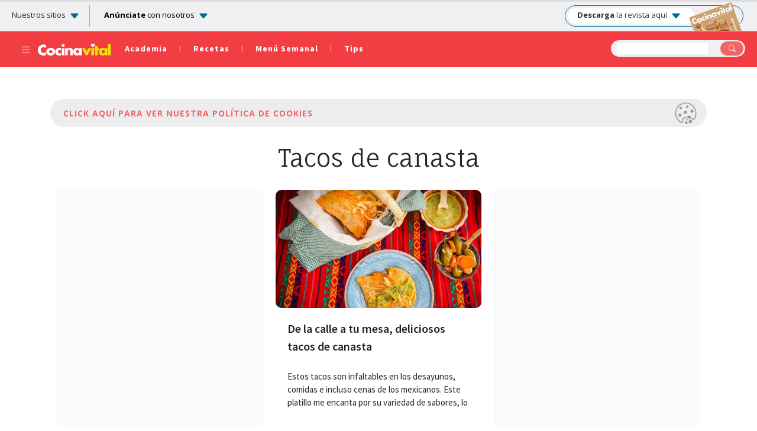

--- FILE ---
content_type: text/html; charset=utf-8
request_url: https://www.google.com/recaptcha/api2/aframe
body_size: 269
content:
<!DOCTYPE HTML><html><head><meta http-equiv="content-type" content="text/html; charset=UTF-8"></head><body><script nonce="6WqYvANSTyGEqlSNF-yKGQ">/** Anti-fraud and anti-abuse applications only. See google.com/recaptcha */ try{var clients={'sodar':'https://pagead2.googlesyndication.com/pagead/sodar?'};window.addEventListener("message",function(a){try{if(a.source===window.parent){var b=JSON.parse(a.data);var c=clients[b['id']];if(c){var d=document.createElement('img');d.src=c+b['params']+'&rc='+(localStorage.getItem("rc::a")?sessionStorage.getItem("rc::b"):"");window.document.body.appendChild(d);sessionStorage.setItem("rc::e",parseInt(sessionStorage.getItem("rc::e")||0)+1);localStorage.setItem("rc::h",'1766755060913');}}}catch(b){}});window.parent.postMessage("_grecaptcha_ready", "*");}catch(b){}</script></body></html>

--- FILE ---
content_type: text/css
request_url: https://www.cocinavital.mx/wp-content/themes/cocinavital2019/css/style.css?ver=1
body_size: 19282
content:
.modal_contenedorVideosDM {
	width: -webkit-fill-available;
	width: -moz-available;
	display: inline-block;
	height: 100%;
	position: fixed;
	top: 0;
	left: 0;
	z-index: 38;
	display: flex;
	align-items: center;
	justify-content: center;
}

.modal_overlayVideosDM {
	width: -webkit-fill-available;
	width: -moz-available;
	display: inline-block;
	height: 100%;
	background: #000000a8;
	position: fixed;
	top: 0;
	left: 0;
	z-index: 34;
	display: flex;
	align-items: center;
	justify-content: center;
}

.modal_contenedorGralVideosDM {
	width: 25%;
	margin: 0 auto;
	background-color: #282828;
	padding: 20px;
	position: relative;
	z-index: 35;
	box-shadow: 2px 3px 8px #717171;
}

.modal_contBodyVideosDM {
	width: -webkit-fill-available;
	width: -moz-available;
	display: inline-block;
}

.modal_imgPrincipalVideosDM {
	width: 100%;
	display: inline-block;
	text-align: center;
}

.modal_imgPrincipalVideosDM div {
	position: relative;
}

.modal_tituloVideosDM {
	width: 60%;
	float: right;
	text-align: center;
	font-size: 26px;
	color: #5d5d5d;
	font-weight: bold;
	line-height: 35px;
	padding: 0 17px;
	margin-top: 0px;
}

.modal_tituloVideosDM.strong {
	color: #e43d25;
	font-size: 30px;
}

.modal_subtituloVideosDM {
	width: 63%;
	float: left;
	text-align: center;
	font-size: 16px;
	margin: 16px 0 0;
	color: #ffffff;
	padding: 15px 40px;
	background: #1f1f1f;
}

.modal_subtituloVideosDM a {
	color: #FFF;
	text-decoration: underline;
	margin-left: 2px;
}

.modal_subtituloVideosDM a:hover {
	color: #e43d25;
	text-decoration: none;
}

.modal_botonesFooterVideosDM {
	width: 100%;
	float: left;
	text-align: center;
	margin: 27px 0 0;
}

.modal_btnPrimarioVideosDM {
	padding: 10px 30px 13px 30px;
	background: #e43d25;
	color: #FFF;
	font-weight: 600;
	font-size: 22px;
	border-radius: 8px;
	margin-right: 30px;
}

.modal_btnPrimarioVideosDM:hover {
	color: #FFF;
	background: #000;
}

.modal_btnSecundarioVideosDM {
	padding: 10px 18px 13px 18px;
	background: #FFF;
	color: #b7b7b7;
	font-size: 19px;
	border-radius: 8px;
	margin-right: 30px;
	border: 1px solid #b7b7b7;
	cursor: pointer;
}

.modal_btnSecundarioVideosDM:hover {
	background: #f2f2f2;
}

.cerrarMod {
	width: auto;
	float: right;
	text-align: right;
	color: #fff;
	font-size: 20px;
	cursor: pointer;
}

.contenedorSinVideos {
	float: left;
	position: relative;
	width: 100%;
	text-align: center;
	margin-top: 10px;
	display: none;
	color: #eee;
}

#cargandoVideos {
	position: relative;
	width: 100%;
	text-align: center;
	margin-bottom: 10px;
	display: none;
}

#cargandoVideos img {
	width: 150px!important;
	height: 90px!important;
	float: inherit!important
}

body.bk-videoteca {
	background-color: #061f25;
}

.skin-container.bk-videoteca {
	background-color: #061f25;
	margin-top: 100px;
}

.SeccVideos {
	width: -webkit-fill-available;
	width: -moz-available;
	display: inline-block;
	margin: 60px 0;
	position: relative;
	z-index: 1;
	margin-top: 170px;
}

.SeccVideos a {
	width: -webkit-fill-available;
	width: -moz-available;
	display: block;
	color: #fff;
	word-break: break-word;
}

.ContModuloMargen {
	width: -webkit-fill-available;
	width: -moz-available;
	display: inline-block;
	/*margin: 40px 0;*/
}

.ColModuloVideoP {
	/*width: -webkit-fill-available;width: -moz-available;
    /*display: inline-block;*/
	width: 50%;
	float: left;
	position: relative;
	z-index: 1;
}

.ColModuloVideoPSec {
	width: 45%;
	float: right;
	/*display: inline-block;
    position: absolute;
    z-index: 2;
    right: 0;
    top: 0;*/
}

.AllBanners {
	width: -webkit-fill-available;
	width: -moz-available;
	height: auto;
	text-align: center;
	display: flex;
	align-items: center;
	justify-content: center;
	margin: 30px 0;
}

.AllBannersSideV {
	height: 600px;
	display: flex;
	align-items: center;
	justify-content: center;
}

.banner-desk {
	display: flex;
}

.banner-mob {
	display: none;
}

/*.publicidadVideoteca {
    width: -webkit-fill-available;width: -moz-available;
    display: inline-block;
    height: 100%;
    text-align: center;
    margin-bottom: 30px;
}*/

.ContModuloVideo {
	width: -webkit-fill-available;
	width: -moz-available;
	display: inline-block;
	position: relative;
}

.HomeVideoCard {
	/*flex-direction: row;
    align-items: flex-end;
    margin-left: 2.5rem;*/
	/*display: flex;*/
	position: relative;
	height: 640px;
}

/*.HomeVideoPreview__videoPreviewVertical___20iMX {
    max-width: 21.5vw;
    max-height: 38vw;
    margin: unset;
    width: 16rem;
    flex-grow: 1;
}*/

.ModVideo {
	width: -webkit-fill-available;
	width: -moz-available;
	height: 100%;
	/* display: flex;*/
}

.ModVideo iframe {
	max-width: 350px;
	max-height: 640px;
	/*max-width: 21.5vw;
    max-height: 38vw;
    flex-grow: 1;*/
	display: inline-block;
	border-radius: 10px;
}

.ContTitV {
	width: -webkit-fill-available;
	width: -moz-available;
	display: inline-block;
	font-weight: 700;
}

.ModTitV {
	width: -webkit-fill-available;
	width: -moz-available;
	display: inline-block;
	padding-right: 20px;
}

.TitVP {
	width: -webkit-fill-available;
	width: -moz-available;
	display: inline-block;
	margin: 0;
	font-size: 40px;
	line-height: 50px;
	font-weight: 800;
	text-align: left;
}

.TitV {
	width: -webkit-fill-available;
	width: -moz-available;
	display: inline-block;
	margin: 0;
	font-size: 20px;
	line-height: 28px;
	font-weight: 600;
	text-align: left;
	text-transform: inherit;
	letter-spacing: 0;
}

.TitSeccV {
	width: -webkit-fill-available;
	width: -moz-available;
	display: inline-block;
	font-size: 30px;
	line-height: 31px;
	font-weight: 600;
	margin-bottom: 30px;
}

.TxtV {
	width: -webkit-fill-available;
	width: -moz-available;
	display: inline-block;
	color: #fff;
	font-size: 19px;
	line-height: 29px;
	font-weight: 400;
}

.SeccSinMargen {
	margin-bottom: 0px;
}

.ModuloSideVideo {
	width: -webkit-fill-available;
	width: -moz-available;
	display: inline-block;
	margin: 20px 0;
}

.ModuloImgVSide {
	width: 200px;
	height: 110px;
	float: left;
	position: relative;
	z-index: 1;
	border-radius: 10px;
	overflow: hidden;
}

.ModuloImgVSide img {
	height: 100%;
	object-fit: cover;
	transition: 0.3s;
}

.ModuloImgVSide img:hover {
	-webkit-transform: scale(1.1);
	transform: scale(1.1);
	transition: 0.3s;
}

.IconPlayVideoteca {
	width: 50px;
	height: 50px;
	font-size: 40px;
	line-height: 30px;
	text-align: center;
	padding-top: 5px;
	color: #fff;
	/*background-color: #e50069;*/
	border-radius: 100px;
	position: absolute;
	z-index: 2;
	bottom: 5px;
	right: 5px;
}

.Video-CV {
	background-color: #f04048;
}

.Video-DI {
	background-color: #0b6dd0;
}

.Video-FT {
	background-color: #0b1bbd;
}

.Video-M10 {
	background-color: #e3116a;
}

.Video-MIT {
	background-color: #ed1b2e;
}

.Video-SN {
	background-color: #00738f;
}

.Video-AS {
	background-color: #e52233;
}

.Video-SG {
	background-color: #0eba0b;
}

.Video-GM {
	background-color: #9c0a2f;
}

.Video-OPEN {
	background-color: #019bbe;
}

.ModTitV-side {
	width: 57%;
	display: inline-block;
	padding: 0 10px;
}

.Vsmall {
	width: auto;
	display: inline-block;
	font-size: 20px;
	line-height: 28px;
	font-weight: 600;
	letter-spacing: 0;
	margin: 0;
	text-align: left;
	text-transform: inherit;
}

.SubTitV {
	width: auto;
	color: #fff;
	font-size: 30px;
	text-align: left;
	margin: 0;
}

.VerMasVideos {
	width: auto;
	display: inline-block;
	float: right;
	font-size: 19px;
	line-height: 29px;
	font-weight: 600;
}

.VerMasVideos a {
	width: auto;
	text-decoration: underline;
}

.VerMasVideos a:hover {
	text-decoration: none;
}

.comparteVideo {
	width: -webkit-fill-available;
	width: -moz-available;
	display: inline-block;
	margin-top: 15px;
	padding: 6px 0;
	border-top: 2px solid #fff;
}

.comparteVideotxt {
	width: auto;
	float: left;
	font-size: 15px;
	line-height: 17px;
	font-weight: 600;
	margin-top: 6px;
	text-transform: uppercase;
	color: #fff;
}

.comparteVideoRed {
	width: auto;
	float: left;
	margin: 0px 10px;
}

.comparteVideoRed i {
	font-size: 20px;
}

.comparteVideoRed a {
	transition: 0.3s;
}

.comparteVideoRed a:hover {
	-webkit-transform: scale(1.2);
	transform: scale(1.2);
	transition: 0.3s;
}

.SliderVideoteca {
	width: -webkit-fill-available;
	width: -moz-available;
	display: inline-block;
}

.ItemSliderVideoteca {
	margin: 0 10px;
	height: auto;
}

.ImgSliderVideoteca {
	width: -webkit-fill-available;
	width: -moz-available;
	height: 140px;
	display: inline-block;
	border-radius: 10px;
	overflow: hidden;
	position: relative;
	z-index: 1;
}

.ImgSliderVideoteca img {
	transition: 0.3s;
}

.ImgSliderVideoteca img:hover {
	-webkit-transform: scale(1.1);
	transform: scale(1.1);
	transition: 0.3s;
}

.TitSliderVideoteca {
	width: -webkit-fill-available;
	width: -moz-available;
	display: inline-block;
}

.TitSliderVideoteca h3 {
	text-transform: inherit;
	margin: 0;
	letter-spacing: 0;
	font-size: 20px;
	line-height: 28px;
	font-weight: 600;
}

.SliderVideoteca .slick-dots {
	bottom: -50px;
	margin: 0;
}

.SliderVideoteca .slick-dots li {
	margin: 0 6px;
	text-align: center;
}

.SliderVideoteca .slick-dots li button {
	padding: 5px;
}

.SliderVideoteca .slick-dots li button:before {
	font-size: 70px;
	top: 0;
	left: 0;
	opacity: 1;
	color: #979797;
}

.SliderVideoteca .slick-dots li.slick-active button:before {
	opacity: 1;
	color: #fff;
}

.SliderVideoteca .slick-prev,
.slick-next {
	font-size: 30px!important;
	top: inherit!important;
	bottom: -70px!important;
	width: auto!important;
	height: auto!important;
	color: #fff!important;
	z-index: 2!important;
	position: absolute!important;
	border-radius: 30px;
}

.SliderVideoteca .slick-prev {
	left: 37%!important;
}

.SliderVideoteca .slick-next {
	right: 37%!important;
}

.ModuloImgV {
	width: -webkit-fill-available;
	width: -moz-available;
	height: 300px;
	display: inline-block;
	position: relative;
	z-index: 1;
	border-radius: 10px;
	overflow: hidden;
}

.ModuloImgV img {
	height: 100%;
	object-fit: cover;
	transition: 0.3s;
}

.ModuloImgV img:hover {
	height: 100%;
	object-fit: cover;
	-webkit-transform: scale(1.1);
	transform: scale(1.1);
	transition: 0.3s;
}

.ColUltimosVideos {
	margin-bottom: 30px;
}

.btnTabsProd.TabsVideoteca {
	width: auto;
	float: right;
	color: #fff;
	padding: 3px 20px;
	border: solid #fff 1px;
	border-radius: 10px;
	cursor: pointer;
	margin: 0;
}

.btnTabsProd.TabsVideoteca:hover {
	background-color: #fff3;
}

.btnTabsProd.TabsVideoteca i {
	color: #fff;
}

.VerMasVideos.VerMasWidth {
	width: -webkit-fill-available;
	width: -moz-available;
	text-align: right;
	margin-top: 10px;
}

.titContFiltro.titContFiltroV {
	color: #fff;
	margin: 0 0 20px 0;
}

.tab-content.tab-contentVideoteca>.active {
	width: -webkit-fill-available;
	width: -moz-available;
	display: inline-block;
	text-align: center;
	font-size: 25px;
	line-height: 29px;
	font-weight: bold;
	margin: 0px;
}

.nav-item.filtro.nav-itemVideoteca a {
	font-size: 19px;
	color: #fff;
	font-weight: 600;
	background-color: #2b525b;
	padding: 7px 14px!important;
	border-radius: 10px;
}

.nav-item.filtro.nav-itemVideoteca a:hover {
	color: #fff;
	text-decoration: underline;
}

.tabsProductos.tabsPVideoteca ul li {
	background: transparent;
}

.tabsProductos.tabsPVideoteca ul li h4 {
	font-size: 19px;
	text-transform: inherit;
	letter-spacing: 0;
	margin: 0;
}

.nav-pills.nav-pillsVideoteca .nav-link.active {
	color: #000;
	background-color: #fff;
	border-radius: 10px;
	padding: 4px 10px;
	margin: 0px;
}

.nav-pills.nav-pillsVideoteca .show>.nav-link {
	color: #000;
	background-color: #fff;
	border-radius: 10px;
	padding: 4px 10px;
	margin: 0px;
}

.nav-pills.nav-pillsVideoteca .nav-link.active:hover,
.nav-pills.nav-pillsVideoteca .show>.nav-link:hover {
	color: #000;
	background-color: #fff;
}

/*.nav-pills.nav-pillsVideoteca .nav-link.active:focus, .nav-pills.nav-pillsVideoteca .show>.nav-link:focus {
    color: #fff;
    background-color: #2b525b;
}*/

.BoxUltimosVideos {
	width: -webkit-fill-available;
	width: -moz-available;
	display: inline-block;
}

.btnTabsProd.TabsVideoteca.BtnTabsHome {
	width: -webkit-fill-available;
	width: -moz-available;
	display: inline-block;
	color: #f04048;
	padding: 3px 20px;
	border: solid #f04048 2px;
}

.btnTabsProd.TabsVideoteca.BtnTabsHome i {
	color: #f04048;
}

.titContFiltro.titContFiltroV.titContFiltroVHome {
	color: #000;
	margin: 0 0 20px 0;
}

.TitV.TitVHome a {
	color: #000;
}

.tabsProductos.tabsPVideoteca.tabsPVideotecaHome ul li {
	background-color: #eaeaea;
}

.verMasbtn.verMasbtnVHome {
	margin-top: 20px;
}

.ContRedesVP {
	width: -webkit-fill-available;
	width: -moz-available;
	text-align: center;
	padding: 15px 20px;
	background-color: #ffffff21;
	border-radius: 10px;
	display: flex;
	align-items: center;
	justify-content: center;
}

.TxtRedesVP {
	width: auto;
	float: left;
	font-size: 20px;
	line-height: 25px;
	font-weight: 700;
	color: #fff;
	margin-right: 10px;
}

.RedesVP {
	width: auto;
	float: left;
	font-size: 25px;
	line-height: 28px;
	margin: 0 12px;
}

.RedesVP a {
	transition: 0.3s;
}

.RedesVP a:hover {
	-webkit-transform: scale(1.2);
	transform: scale(1.2);
	transition: 0.3s;
}

.ColModuloVideoPsingle {
	width: 65%;
}

.ColModuloVideoPSecSingle {
	width: 35%;
	float: right;
}

.ModVideoSingle div {
	width: 100%;
	display: flex;
	align-items: center;
	justify-content: center;
	padding: 0!important;
}

.ModVideoSingle iframe {
	position: inherit!important;
}

.ContHistV {
	width: -webkit-fill-available;
	width: -moz-available;
	display: inline-block;
	margin: 20px 0;
}

.ModuloImgHistV {
	width: -webkit-fill-available;
	width: -moz-available;
	height: 195px;
	display: inline-block;
	position: relative;
	z-index: 1;
	border-radius: 10px;
	overflow: hidden;
}

.TitHistV {
	width: -webkit-fill-available;
	width: -moz-available;
	display: inline-block;
	margin: 0;
	font-size: 40px;
	line-height: 50px;
	font-weight: 800;
	color: #eee;
}

.TitVCenter {
	text-align: center;
}

.txtHistV {
	width: -webkit-fill-available;
	width: -moz-available;
	display: inline-block;
	margin: 0;
	padding: 5px 10px;
	color: #eee;
}

.txtHistV a {
	color: #eee;
}

.SubTitHistV {
	width: -webkit-fill-available;
	width: -moz-available;
	display: inline-block;
	text-transform: initial;
	font-size: 21px;
	line-height: 30px;
	font-weight: 600;
	letter-spacing: 0px;
	margin: 0px;
	text-align: left;
}

.DesHistV {
	width: -webkit-fill-available;
	width: -moz-available;
	display: inline-block;
	margin: 7px 0;
	font-size: 19px;
}

input[type=checkbox] {
	accent-color: red;
	color: gray;
}

.listaReceta.recetaOrdenada {
	list-style: auto;
}

.contTips img {
	width: 80%;
	margin: 20px auto 0!important;
	display: block;
	object-fit: cover;
	height: 300px;
}

.contTips .wp-caption-text {
	margin-right: 60px;
}

.ContBioAutor {
	width: -webkit-fill-available;
	width: -moz-available;
	display: inline-block;
	margin-bottom: 20px;
	padding: 20px 20px 30px 20px;
	border-top: 1px solid #f04048;
}

.FotoAutor {
	width: 150px;
	height: 100%;
	float: left;
	border-radius: 100%;
	overflow: hidden;
}

.BioAutor {
	width: 81%;
	display: inline-block;
	padding-left: 35px;
}

.AutorH1 {
	color: #f04048;
	margin-bottom: 20px;
}

.AutorCargo {
	width: -webkit-fill-available;
	width: -moz-available;
	display: inline-block;
	color: #909090;
	font-size: 16px;
	line-height: 20px;
	margin: 0 0 14px 0;
	font-weight: 500;
	text-transform: uppercase;
	text-decoration: none;
	text-align: left;
}

.AutorDesc {
	width: -webkit-fill-available;
	width: -moz-available;
	display: inline-block;
}

.AutorRedes {
	width: -webkit-fill-available;
	width: -moz-available;
	display: inline-block;
	margin-top: 15px;
}

.Autoricon {
	float: left;
	margin: 0 26px 0 0;
	font-size: 22px;
}

.Autoricon a {
	color: #ffc107;
}

.Autoricon a:hover {
	color: #000;
}

.notasH2 {
	width: -webkit-fill-available;
	width: -moz-available;
	display: inline-block;
}

.txtHist h3 {
	width: 100%;
	height: 80px;
	display: inline-block;
	overflow: hidden;
	font-weight: 600;
	font-size: 20px;
	line-height: 27px;
	text-align: left;
	text-decoration: none;
	padding: 20px 20px 0;
	margin: 0;
	text-transform: initial;
	letter-spacing: inherit;
}

.txtHist h3 a {
	color: #212529;
}

.txtHist h3 a:hover {
	text-decoration: underline;
	text-decoration-color: #f26565;
}

.moduloH.moduloQh {
	background-color: #e5192f66;
	border-radius: 15px;
	padding: 20px;
}

.multiple-items.slickLandingCV {
	width: -webkit-fill-available;
	width: -moz-available;
	display: inline-block;
	height: auto;
	margin: 0 auto;
	padding: 0 20px;
	margin-top: 17px;
}

.multiple-items.slickLandingCV .slick-arrow {
	width: auto;
	color: #f04048;
	font-size: 25px;
}

.multiple-items.slickLandingCV .slick-slide {
	margin: 0 10px;
}

.imgQH {
	position: relative;
	height: auto;
}

.imgQH img {
	border-radius: 15px;
}

.slick-next:before {
	display: none;
}

.slick-prev:before {
	display: none;
}

.overlayQH {
	background: rgb(0, 0, 0);
	background: -moz-linear-gradient(0deg, rgba(0, 0, 0, 1) 0%, rgba(0, 0, 0, 1) 0%, rgba(0, 0, 0, 0) 100%);
	background: -webkit-linear-gradient(0deg, rgba(0, 0, 0, 1) 0%, rgba(0, 0, 0, 1) 0%, rgba(0, 0, 0, 0) 100%);
	background: linear-gradient(0deg, rgba(0, 0, 0, 1) 0%, rgba(0, 0, 0, 1) 0%, rgba(0, 0, 0, 0) 100%);
	filter: progid:DXImageTransform.Microsoft.gradient(startColorstr="#000000", endColorstr="#000000", GradientType=1);
	width: 100%;
	height: -webkit-fill-available;
	height: -moz-available;
	position: absolute;
	top: 0;
	border-radius: 15px;
}

.notaQH {
	position: absolute;
	z-index: 9;
	bottom: 0;
	left: 0;
	padding: 10px;
	width: 100%;
	text-align: center;
	font-size: 20px;
	color: #fff;
	font-weight: 700;
}

.notaQH a {
	color: #FFF;
}

.Btndestacado {
	width: -webkit-fill-available;
	width: -moz-available;
	display: inline-block;
	text-align: center;
	padding: 10px 0;
	margin: 5px 0;
	font-size: 19px;
	font-weight: 600;
}

.Btndestacado a {
	padding: 8px 50px;
	background: #f06668;
	border: 1px solid #f06668;
	border-radius: 10px;
	color: #fff;
	text-decoration: none;
}

.Btndestacado a:hover {
	background: #fff;
	border: 1px solid #f06668;
	color: #f06668;
}

.banner-elecciones {
	width: -webkit-fill-available;
	width: -moz-available;
	display: inline-block;
	text-align: center;
	margin: 20px 0;
}

.banner-e-desk {
	width: 970px;
	margin: 0 auto;
}

.banner-e-mob {
	width: 320px;
	margin: 0 auto;
	display: none;
}

.modal_contenedor {
	width: -webkit-fill-available;
	width: -moz-available;
	float: left;
	height: 100%;
	position: fixed;
	top: 0;
	left: 0;
	z-index: 38;
	display: flex;
	align-items: center;
	justify-content: center;
	display: none;
}

.modal_overlay {
	width: -webkit-fill-available;
	width: -moz-available;
	float: left;
	height: 100%;
	background: #000000a8;
	position: fixed;
	top: 0;
	left: 0;
	z-index: 34;
	display: flex;
	align-items: center;
	justify-content: center;
}

.modal_contenedorGral {
	width: 690px;
	height: 620px;
	overflow-y: scroll;
	display: inline-block;
	margin: 0 auto;
	background-color: #fff;
	padding: 38px 15px;
	position: relative;
	z-index: 35;
	box-shadow: 2px 3px 11px #3838388a;
}

.modal_contBody {
	width: -webkit-fill-available;
	width: -moz-available;
	float: left;
}

.modal_imgPrincipal {
	width: 100%;
	display: inline-block;
	text-align: center;
	margin-top: 24px;
}

.modal_titulo {
	width: 100%;
	display: inline-block;
	text-align: center;
	font-size: 22px;
	color: #3c3c3c;
	font-weight: bold;
	line-height: 35px;
	padding: 0 6px;
	margin-top: 15px;
}

.modal_titulo .strong {
	color: #ea1327;
	font-size: 31px;
}

.modal_subtitulo {
	display: none;
	width: 56%;
	float: left;
	text-align: center;
	font-size: 19px;
	margin: 16px 0 0;
	color: #ffffff;
	padding: 15px 40px;
	background: #ccb23f;
}

.modal_subtitulo a {
	color: #fff;
	text-decoration: underline;
	margin-left: 2px;
}

.modal_subtitulo a:hover {
	color: #000;
	text-decoration: none;
}

.modal_botonesFooter {
	width: 100%;
	display: inline-block;
	text-align: center;
	margin: 27px 0 0;
	padding: 0 13%;
}

.modal_btnPrimario {
	width: -webkit-fill-available;
	width: -moz-available;
	display: inline-block;
	margin: 0 10px 20px;
	padding: 10px 30px 13px 30px;
	background: #ec1a2e;
	color: #fff;
	font-weight: 600;
	font-size: 22px;
	/*margin-right: 30px;*/
}

.modal_btnPrimario:hover {
	color: #FFF;
	background: #000;
}

.modal_btnSecundario {
	width: -webkit-fill-available;
	width: -moz-available;
	display: inline-block;
	margin: 0 10px;
	padding: 10px 18px 13px 18px;
	background: #fff;
	color: #dc3545;
	font-size: 19px;
	/*margin-right: 30px;*/
	border: 1px solid #dc3545;
	cursor: pointer;
}

.modal_btnSecundario:hover {
	background: #fafafa;
}

.cerrarNews {
	float: left;
	text-align: right;
	cursor: pointer;
	position: absolute;
	z-index: 3;
	top: 0;
	right: 0;
	margin: 5px;
	color: #f67f4f;
	font-size: 30px;
	padding: 3px 13px 1px;
}

.cerrarNews:hover {
	color: #8b9a9e;
}

.dm-player {
	height: 437px;
}

/******MODULO HERDEZ*******/

.hdz_btnRecetas a {
	background: #e50d3f!important;
	color: #FFF!important;
}

.hdz_historico .imgHist {
	width: -webkit-fill-available;
	width: -moz-available;
}

.hdz_historico .txtHist span {
	height: 60px;
}

.hdz_historico .txtHist .histChico {
	height: 90px!important;
}

.NotasRecomendadas {
	width: 24%;
	float: left;
	margin-left: 1%;
}

.NRimg {
	width: -webkit-fill-available;
	width: -moz-available;
	/*height: 200px;*/
	overflow: hidden;
	display: inline-block;
}

.NRimg img {
	margin: 0!important;
}

.NRtxt {
	width: -webkit-fill-available;
	width: -moz-available;
	display: inline-block;
	font-weight: 500;
	background: #fff;
	padding: 0 8px 0 2px;
	line-height: 22px;
}

.NRtxt a {
	color: #212529!important;
}

.NRtxt a:hover {
	text-decoration: underline;
	text-decoration-color: #f26565
}

.strong {
	width: auto!important;
	float: none!important;
	font-weight: bold!important;
	padding: 0!important;
	margin: 0 2px 0 0!important;
	display: inline-block;
}

.LineMenu {
	margin: 0px 20px;
	color: #eee132;
	font-weight: 300!important;
	float: none!important;
}

.moduloNewsletterHome {
	/*Modulo Newsletter home*/
	width: -webkit-fill-available;
	width: -moz-available;
	display: inline-block;
	border-top: 1px solid #f9f16f;
	border-bottom: 1px solid #f9f16f;
	margin: 20px 0 90px 0;
	padding: 38px 0 42px 0;
}

.titmoduloNewsletterHome {
	width: 50%;
	float: left;
	margin: 0;
	padding: 20px 0;
}

.txtmoduloNewsletterHome {
	width: auto;
	display: inline-block;
	margin: 0;
}

.titNewsChico {
	width: -webkit-fill-available;
	width: -moz-available;
	font-size: 25px;
	color: #8d8d8d;
	font-weight: 300;
}

.titNewsGrande {
	font-size: 45px;
	margin-top: -17px;
	font-weight: 700;
}

.SubtitmoduloNewsletterHome {
	width: 50%;
	display: inline-block;
	margin: 0;
}

.TxtNewsletterHome {
	width: -webkit-fill-available;
	width: -moz-available;
	display: block;
	text-align: center;
	padding: 15px 20px;
	font-size: 19px;
	color: #585858;
}

.BtnNewsletterHome {
	width: -webkit-fill-available;
	width: -moz-available;
	display: block;
	text-align: center;
}

.BtnNewsletterHome a {
	width: 60%;
	display: block;
	margin: 0 auto;
	background: #f9f16f;
	border-radius: 100px;
	color: #000;
	padding: 6px 10px;
	font-size: 26px;
	font-weight: bold;
	border: 1px solid #e8c936;
	transition: background-color .3s ease;
}

.BtnNewsletterHome a:hover {
	text-decoration: none;
	color: #fff;
	background: #000;
	border: 1px solid #252527;
}

.IconNews {
	font-size: 20px;
	display: inline-block;
	color: #444547;
	margin-right: 10px;
}

/*Modulo Newsletter home*/

.modNewsletterSidebar {
	/*Modulo Newsletter sidebar*/
	width: -webkit-fill-available;
	width: -moz-available;
	float: left;
	margin-top: 300px;
	position: relative;
	z-index: 2;
	background: #fff;
	padding: 20px 0 10px 0;
}

.titNewsletterNota.side {
	display: block;
	text-align: center;
}

.titChicoNewsletter.side {
	width: -webkit-fill-available;
	width: -moz-available;
	margin: 0;
	text-align: center;
}

.titGrandeNewsletter.side {
	width: -webkit-fill-available;
	width: -moz-available;
	text-align: center;
	margin: 0;
}

.btnSuscribeteNewsletterNota {
	width: -webkit-fill-available;
	width: -moz-available;
	float: left;
	text-align: center;
	padding: 0 10px;
}

.btnSuscribeteNewsletterNota a {
	width: -webkit-fill-available;
	width: -moz-available;
	float: left;
	background: #f9f078;
	color: #000;
	border-radius: 100px;
	font-size: 22px;
	padding: 10px 20px;
	font-weight: bold;
	border: 1px solid #e8c936;
	transition: background-color .3s ease;
}

.btnSuscribeteNewsletterNota a:hover {
	text-decoration: none;
	color: #fff;
	background: #252526;
}

/*Modulo Newsletter sidebar*/

.modNewsletterNota {
	/*Modulo Newsletter abajo de nota*/
	width: -webkit-fill-available;
	width: -moz-available;
	float: left;
	padding: 36px 130px 53px 130px;
	border-top: 1px solid #f9ef80;
	border-bottom: 1px solid #f9ef80;
	margin-bottom: 40px;
}

.titNewsletterNota {
	width: -webkit-fill-available;
	width: -moz-available;
	float: left;
	display: flex;
	align-items: center;
	justify-content: center;
	margin-bottom: 10px
}

.titChicoNewsletter {
	font-size: 27px;
	font-weight: 300;
	float: left;
	margin-top: 1px;
}

.titGrandeNewsletter {
	font-size: 33px;
	float: left;
	font-weight: 700;
	margin-left: 8px;
}

/*Modulo Newsletter abajo de nota*/

.barraSusNEWS {
	/* Barra general suscribete al newsletter */
	width: -webkit-fill-available;
	width: -moz-available;
	background: #f9f16f;
	height: 35px;
	text-align: center;
	margin-top: 0px;
	padding-top: 5px;
	font-size: 17px;
	overflow: hidden;
	display: none;
	float: left;
}

.barraSusNEWS a {
	width: -webkit-fill-available;
	width: -moz-available;
	color: #000;
	text-decoration: none;
	float: left;
}

.barraSusNEWS a:hover {
	color: #f23e42;
	text-decoration: none;
}

.IconNews.head {
	color: inherit;
	font-size: 17px;
	margin-left: 3px;
}

/* Barra general suscribete al newsletter */

.ContAutorNota {
	width: -webkit-fill-available;
	width: -moz-available;
	float: left;
	border-top-left-radius: 10px;
	background: #fff;
	padding: 36px 17px 30px 28px;
	border-bottom: 2px solid #ee424d;
	margin: 30px 0;
	border-top-right-radius: 10px;
	box-shadow: 0px -2px 10px #e1e1e1;
}

.AutorContRedes {
	width: -webkit-fill-available;
	width: -moz-available;
	float: left;
	text-align: center;
	margin-top: 10px;
}

.AutorContRedes span {
	font-size: 18px;
	margin: 0 9px;
}

.AutorContRedes span a {
	color: #575757;
}

.AutorContRedes span a:hover {
	color: #ee424d;
}

.AutorNotaContFoto {
	float: left;
	padding: 0;
}

.AutorNotaFotoCenter {
	width: -webkit-fill-available;
	width: -moz-available;
	float: left;
	display: flex;
	align-items: center;
	justify-content: center;
}

.AutorNotaFoto {
	width: 150px;
	height: 100%;
	float: left;
	margin: 0 auto;
	overflow: hidden;
	border-radius: 100%;
}

.AutorNotaFoto img {
	margin: 0!important;
}

.AutorNotaBio {
	float: left;
	margin: 0 auto;
	border-left: 8px solid #fff;
}

.AutorNotaNombre {
	width: -webkit-fill-available;
	width: -moz-available;
	float: left;
	font-size: 34px;
	color: #f04048;
	text-align: left;
	margin: 0 0 2px;
	font-weight: 700;
	line-height: 35px;
}

.AutorNotaCargo {
	width: -webkit-fill-available;
	width: -moz-available;
	float: left;
	color: #868686;
	font-size: 16px;
	line-height: 23px;
	text-transform: uppercase;
	margin: 5px 0;
}

.AutorNotaBioC {
	width: -webkit-fill-available;
	width: -moz-available;
	float: left;
	margin-top: 2px;
}

.verDescMailchimp a {
	width: -webkit-fill-available;
	float: left;
	margin: 0 auto;
	background: #dc3545;
	border: none;
	border-radius: 90px;
	padding: 8px 0;
	color: #fff;
	text-transform: uppercase;
	font-weight: bold;
	height: 50px;
	font-size: 24px;
	text-align: center;
	text-decoration: none;
	margin-top: 7px;
}

.ContFormMailchimpNews a:hover {
	background: #ad1927;
}

.ContNewsSus {
	width: -webkit-fill-available;
	width: -moz-available;
	float: left;
	height: 100%;
	background: #a96073a8;
	position: fixed;
	top: 0;
	left: 0;
	z-index: 34;
	display: flex;
	align-items: center;
	justify-content: center;
	/*display: none;*/
}

.NewsSus {
	width: 673px;
	margin: 0 auto;
	background: rgb(240, 240, 240);
	background: -moz-linear-gradient(0deg, rgba(240, 240, 240, 1) 57%, rgba(255, 255, 255, 1) 57%);
	background: -webkit-linear-gradient(270deg, rgba(240, 240, 240, 1) 48%, rgba(255, 255, 255, 1) 48%);
	background: linear-gradient(0deg, rgb(255 255 255) 57%, rgb(242 242 242) 57%);
	filter: progid:DXImageTransform.Microsoft.gradient(startColorstr="#f0f0f0", endColorstr="#ffffff", GradientType=1);
	padding: 60px 1px 60px 0px;
	position: relative;
	z-index: 1;
	box-shadow: 2px 3px 8px #717171;
}

.titNews {
	width: 68%;
	float: right;
	text-align: center;
	font-size: 27px;
	color: #767676;
	font-weight: bold;
	line-height: 43px;
	padding: 0 17px;
	margin-top: 20px;
}

.titNews .strong {
	color: #a96073;
	text-decoration: underline;
	text-decoration-style: dotted;
}

.subNews {
	width: 55%;
	float: left;
	text-align: center;
	font-size: 18px;
	margin: 16px 0 0;
	color: #ffffff;
	padding: 15px 40px;
	background: #a96073;
}

.cerrarNews {
	float: left;
	text-align: right;
	cursor: pointer;
	position: absolute;
	z-index: 3;
	top: 0;
	right: 0;
	margin: 5px;
	color: #b5c3c7;
	font-size: 30px;
	padding: 3px 13px 1px;
}

.cerrarNews:hover {
	color: #8b9a9e;
}

.ContFormMailchimpNews {
	width: -webkit-fill-available;
	width: -moz-available;
	float: left;
	margin: 34px 80px 0 80px;
	padding: 0 40px;
	border-left: 4px solid #f2f2f2;
	border-right: 4px solid #f2f2f2;
	border-style: dotted;
	border-top: none;
	border-bottom: none;
}

.ContFormMailchimpNews .indicates-required {
	text-align: right;
	font-size: 11px;
	color: #a1a1a1;
}

.ContFormMailchimpNews .indicates-required .asterisk {
	font-size: 18px;
	color: #dc3545;
}

.ContFormMailchimpNews .mc-field-group {
	width: -webkit-fill-available!important;
	width: -moz-available!important;
	float: left;
	margin: 8px 0!important;
	color: #858585;
	padding-bottom: 0px!important;
}

.ContFormMailchimpNews .mc-field-group .asterisk {
	color: #dc3545;
}

.ContFormMailchimpNews .mc-field-group input {
	width: -webkit-fill-available!important;
	width: -moz-available!important;
	float: left;
	background: #e5e5e5!important;
	border-radius: 90px!important;
	border: none!important;
	padding: 6px 10px!important;
	color: #5a5a5a;
	text-transform: inherit;
	height: 40px;
	font-size: 18px;
	font-weight: 400;
}

.ContFormMailchimpNews .mc-field-group input:hover {
	background: #f2f2f2;
	border: none;
}

.ContFormMailchimpNews .clear {
	width: -webkit-fill-available;
	width: -moz-available;
	float: left;
	text-align: center;
	margin-top: 7px;
}

.ContFormMailchimpNews #mc_embed_signup .button {
	width: -webkit-fill-available!important;
	width: -moz-available!important;
	float: left;
	margin: 0 auto!important;
	background: #a96073!important;
	border: none!important;
	border-radius: 90px!important;
	padding: 8px 0!important;
	color: #fff!important;
	text-transform: uppercase;
	font-weight: bold!important;
	height: 50px!important;
	font-size: 24px!important;
}

.ContFormMailchimpNews input:active {
	color: #000;
}

.ContFormMailchimpNews input:focus {
	color: #000;
}

.ContFormMailchimpNews input:hover {
	background: #791441;
}

.ContFormMailchimpNews #mc_embed_signup div.mce_inline_error {
	margin: 0;
	padding: 0;
	background-color: transparent;
	color: #da3849;
	font-size: 14px;
}

.ContFormMailchimpNews #mce-success-response {
	color: #46808e;
}

.DescargaGratis {
	width: -webkit-fill-available;
	width: -moz-available;
	float: left;
}

.DescargaGratisImg {
	width: 29%;
	float: left;
	text-align: center;
	padding: 0;
	border: 2px solid #f2f2f2;
	margin-left: 20px;
	border-radius: 3px;
}

.DescargaGratisImg img {
	margin: 0 auto;
	border-radius: 3px;
	width: 80%;
}

.DescargaGratis button {
	width: -webkit-fill-available;
	width: -moz-available;
	float: left;
	background: transparent;
	border: none;
	padding-top: 2px;
}

.DescargaGratis button a {
	padding: 20px 100px;
	text-decoration: none;
	color: #ffffff;
	font-size: 21px;
	font-weight: bold;
	text-transform: uppercase;
	border: none;
	background: #3eab7f;
	border-radius: 90px;
}

.DescargaGratis button a:hover {
	background: #298762;
}

.boxAtt {
	margin-top: 10px;
	margin-bottom: 20px;
	float: left;
	width: -webkit-fill-available
}

.titDesc.bebe .strong {
	color: #8a4db3;
}

.txtDescargable.bebe .strong {
	color: #a3bc97;
	font-weight: 800;
}

.btn-descargar.bebe {
	background: #8a4db5;
}

.descMensual.bebe {
	border: solid #d493fd 2px;
}

.widgetSidebar {
	float: left;
	background: white;
	position: relative;
}

.bannerMultiple {
	float: left;
	width: 100%;
	height: auto;
	text-align: center;
}

.bannerMultiple img {
	width: auto;
	margin: 0 auto;
}

.centrado.ideasDulces {
	box-shadow: 9px 9px #f06668;
}

.txtDescargable.ideasDulces .strong,
.titDesc.ideasDulces .strong,
.txtDescargaSidebar.ideasDulces .strong,
.encabezadoDescL.ideasDulces .strong {
	color: #f06668;
}

.btn-descargar.ideasDulces,
.btnIrDesc.prin.ideasDulces {
	background: #f92b34;
}

.descMensual.ideasDulces {
	border: solid #f06668 2px;
}

.breadcrumbs {
	float: left;
	width: -webkit-fill-available;
	width: -moz-available;
	margin: 20px 0px 10px;
}

.bc {
	font-size: 14px;
	float: left;
	margin: 0px 2px;
}

.bc a {
	color: #2e3032;
	text-decoration: none;
}

.bc a:hover {
	color: #b6bcc1;
	text-decoration: none;
}

.bc a svg {
	color: #f3e500;
	margin: 0px 2px 0px 5px;
}

.contImgPrincipal {
	width: 100%;
}

.tab-pane,
.container.descAnteriores {
	float: left;
	width: -webkit-fill-available;
	width: -moz-available;
}

.container.descAnteriores {
	margin-top: 40px;
}

.tab-content>.tab-pane {
	display: none;
}

.tab-content>.active {
	display: block;
}

.btnTabsProd {
	float: left;
	width: -webkit-fill-available;
	width: -moz-available;
	font-size: 18px;
	margin: 10px 0px 0px;
	text-align: center;
	padding: 11px 0px;
	font-weight: 700;
	border: solid #f23e43 1px;
}

.tabsProductos {
	float: left;
	width: -webkit-fill-available;
	width: -moz-available;
	display: none;
	margin-top: 10px;
}

.btnTabsProd svg {
	background: transparent!important;
	color: #f23e43!important;
	padding: 0px!important;
}

.tabsProductos ul {
	padding: 0;
	list-style: none;
	width: -webkit-fill-available;
	width: -moz-available;
	float: left;
	text-align: center;
}

.tabsProductos ul li {
	float: none;
	display: inline-flex;
	color: #212529;
	border-radius: 4px;
	background: #eaeaea94;
}

.btnTabsProd i {
	font-size: 14px;
	color: #e50051;
}

.tab-pane {
	float: left;
	width: -webkit-fill-available;
	width: -moz-available;
}

.nav-item.filtro {
	margin: 5px 10px;
}

.nav-item.filtro a {
	font-size: 17px;
	padding: 0px;
	font-weight: 400;
	color: #222325;
	padding: 10px!important;
}

.nav-item.filtro a:hover {
	color: #ff9b9b;
	text-decoration: none;
}

.nav-pills .nav-link.active,
.nav-pills .show>.nav-link {
	color: #fff;
	background-color: #f26565;
	border-radius: 4px;
	padding: 5px 10px;
	margin: 0px;
}

.tab-content>.active {
	display: block;
	text-align: center;
	font-size: 27px;
	font-weight: bold;
	margin: 30px 0px;
}

.titContFiltro {
	margin: 20px 0px;
	float: left;
	width: 100%;
}

.contImgPrincipal {
	position: relative;
	width: -webkit-fill-available;
	width: -moz-available;
	display: inline-block;
}

.contImgPrincipal img {
	position: relative;
	margin-bottom: 0px!important;
}

.txtMobileDesc .strong {
	margin-top: -10px!important;
}

.moduloH.opciones {
	margin-bottom: 0px;
}

.buscadorHome {
	float: left;
	width: -webkit-fill-available;
	width: -moz-available;
	height: 340px;
	overflow: hidden;
	border-radius: 20px;
	position: relative;
	background: #292d31;
}

.buscadorHome img {
	opacity: 0.6;
}

.contBH {
	position: absolute;
	z-index: 3;
	left: 50%;
	top: 50%;
	-moz-transform: translate(-50%, -50%);
	-o-transform: translate(-50%, -50%);
	-ms-transform: translate(-50%, -50%);
	-webkit-transform: translate(-50%, -50%);
	transform: translate(-50%, -50%);
	text-align: center;
}

.contBH span {
	width: -webkit-fill-available;
	width: -moz-available;
	float: left;
	color: #fff;
	font-size: 15px;
	margin: 20px 0px;
	font-weight: 600;
	letter-spacing: 1px;
}

.titBH {
	font-size: 33px!important;
	letter-spacing: 0px!important;
	color: #fff;
	text-decoration: underline;
	text-underline-position: under;
	text-decoration-color: #f23e42;
	margin: 0px 0px 20px 0px!important;
	float: left;
	font-weight: 600;
}

.contBH form {
	float: left;
	width: -webkit-fill-available;
	width: -moz-available;
	background: #fff;
	border-radius: 22px;
	padding: 7px 7px 6px 20px;
	font-size: 15px;
}

.contBH form input {
	float: left;
	border-radius: 30px;
	width: 80%;
	border: 0px;
	outline: none;
}

.contBH form button {
	float: right;
	background: #f23e42;
	border: none;
	border-radius: 14px;
	width: 45px;
	height: 25px;
	color: #fff;
}

.tagsBusc {
	float: left;
	width: -webkit-fill-available;
	width: -moz-available;
	text-align: center;
}

.tagBH {
	float: none!important;
	margin: 5px 10px!important;
	width: auto!important;
	display: inline-flex;
}

.tagBH a {
	background: #f23e42;
	border-radius: 10pc;
	padding: 6px 20px;
	font-size: 14px;
	color: #fff;
	text-transform: capitalize;
}

.jwHome {
	background: #ebeced;
	border-radius: 10px;
	position: relative;
	border-radius: 20px;
	padding: 0px;
}

.playlist {
	float: left;
	padding: 30px 10px;
}

.NPHome {
	/*position: absolute;
    right: 0;
    top: 0;*/
	padding: 10px;
	float: left;
	text-align: center;
}

.NPPrin {
	/*float: right;*/
	border-radius: 10px;
	overflow: hidden;
	position: relative;
	margin-bottom: 20px;
}

.NPPrin.showheroes {
	width: 300px;
	height: 250px;
	display: inline-block;
	background-color: #f8f9f9;
	position: relative;
	border-radius: 10px;
	text-align: center;
	margin: 8px auto;
}

.etiquetaNP {
	position: absolute;
	bottom: 0;
	right: 0;
	background: #f23e42;
	padding: 3px 10px;
	font-size: 12px;
	font-weight: bold;
	border-top-left-radius: 10px;
	letter-spacing: 1px;
}

.etiquetaNP a {
	color: #fff;
	text-decoration: none;
}

.titNotaSecH {
	position: absolute;
	z-index: 3;
	top: 0;
	left: 0;
	margin: 10px;
	font-size: 23px;
	font-weight: 600;
	text-align: left;
}

.titNotaSecH a {
	background: #fff;
	color: #212529;
}

.boxBannerH {
	float: right;
	width: 320px;
	height: 360px;
	background: #f8f9f9;
	position: relative;
	border-radius: 10px;
	text-align: center;
}

.boxBannerH img {
	width: 300px;
	height: 250px;
	position: absolute;
	z-index: 3;
	left: 50%;
	top: 50%;
	-moz-transform: translate(-50%, -50%);
	-o-transform: translate(-50%, -50%);
	-ms-transform: translate(-50%, -50%);
	-webkit-transform: translate(-50%, -50%);
	transform: translate(-50%, -50%);
}

.modNuevo {
	float: left;
	margin-bottom: 40px;
}

.opcionesDiarias {
	float: left;
	width: -webkit-fill-available;
	width: -moz-available;
}

.opcionDiaria {
	float: left;
}

.sliderOpciones {
	float: left;
	width: -webkit-fill-available;
	width: -moz-available;
	overflow: hidden;
	position: relative;
}

.opcionDia {
	float: left;
	width: 140px;
	height: 150px;
	text-align: center;
	margin: 20px;
	outline: none;
}

.iconoDia {
	background-image: url(../images/iconos2020.jpg);
	float: left;
	width: 100px;
	height: 100px;
	border-radius: 20px;
	overflow: hidden;
}

.iconoDia.postres {
	background-position: 1000px 0;
}

.iconoDia.ensaladas {
	background-position: 1400px 0;
}

.iconoDia.sopas {
	background-position: 1300px 0;
}

.iconoDia.pastas {
	background-position: 1500px 0;
}

.iconoDia.guarniciones {
	background-position: 1200px 0;
}

.iconoDia.carnes {
	background-position: 201px 0;
}

.iconoDia.pescados {
	background-position: 800px 0;
}

.iconoDia.salsas {
	background-position: 403px 0;
}

.iconoDia.panes {
	background-position: 1100px 0;
}

.iconoDia.mexicana {
	background-position: 100px 0;
}

.iconoDia.botanas {
	background-position: 503px 0;
}

.iconoDia.practicas {
	background-position: 602px 0px;
}

.iconoDia.saludables {
	background-position: 701px 0;
}

.iconoDia.vegetarianas {
	background-position: 900px 0;
}

.iconoDia.bebidas {
	background-position: 301px 0;
}

.catDia {
	float: left;
	width: -webkit-fill-available;
	width: -moz-available;
	text-align: center;
	font-weight: 800;
	letter-spacing: 1px;
	font-size: 13px;
	margin: 10px 0px;
	outline: none;
}

.catDia a {
	color: #242526;
	text-decoration: none;
}

.catDia a:hover {
	color: #f23d42;
}

.center .slick-next.slick-arrow,
.center .slick-prev.slick-arrow {
	background: transparent;
	width: 40px;
	height: 40px;
	top: 24%;
	font-size: 21px;
	margin-top: 0px;
	color: #535358;
	background: #fff;
	border-radius: 50%;
}

.contNota ul,
.contNota li {
	float: left;
	width: 100%;
}

.msm_banner {
	float: left;
	width: -webkit-fill-available;
	margin: 20px 0;
	display: none;
}

.msm_bannerCont {
	width: 300px;
	margin: 0 auto;
}

.ContFechaYautor {
	width: -webkit-fill-available;
	width: -moz-available;
	float: left;
	margin: 10px 0px 0px;
}

.Pfecha {
	color: #f26565;
	font-size: 14px;
	margin-left: 18px;
}

.Pfecha .far.fa-clock {
	font-size: 11px;
}

.Pautor {
	font-size: 14px;
	color: #f26565;
}

.Pautor a {
	color: #f26565;
}

.ContFootPicture {
	width: -webkit-fill-available;
	width: -moz-available;
	float: right;
	color: #9c9c9c;
	font-weight: 200;
	font-style: italic;
	font-size: 12px;
	text-align: right;
	padding: 10px;
}

.fas.fa-camera {
	margin-top: 1px;
	margin-right: 8px;
	font-size: 17px;
	margin-left: 4px;
}

.btn-primary.focus,
.btn-primary:focus {
	box-shadow: none;
	border: none;
}

.scroll-top {
	width: 50px;
	font-size: 20px;
	height: 50px;
	position: fixed;
	top: 45%;
	right: 0px;
	background: #f23e42;
	border-radius: 10px 0px 0px 10px;
	display: none;
	outline: none;
	border-color: transparent;
	z-index: 3;
	color: #fff;
}

.scroll-top .fa.fa-chevron-up {
	display: inline-block;
	color: #fff!important;
	font-size: 23px;
}

.scroll-top:hover {
	cursor: pointer;
	background: #f26565;
	box-shadow: none;
	border: none;
}

.btn-descargar.papa {
	background: #f48ba9;
}

.titDesc.papa .strong {
	color: #f68631;
}

.descMensual.papa {
	border: solid #f38dad 2px;
}

.txtDescargaSidebar.papa .strong {
	color: #d84b61;
}

.buscAv2020 i {
	font-size: 10px;
	background: #9aca57;
	color: #fff;
	width: 14px;
	height: 14px;
	border-radius: 11px;
	text-align: center;
	float: right;
	padding-top: 2px;
	margin: 2px 5px;
}

.buscAv2020 i {
	background: #fbaa32;
	margin-top: 3px;
}

.headerSitio2020 {
	float: left;
	width: -webkit-fill-available;
	width: -moz-available;
	background: #f23e42;
	height: 60px;
	position: relative;
}

.navBars2020 {
	float: left;
	font-size: 20px;
	color: #fff;
	margin: 10px 24px;
}

.navBars2020 img {
	width: 123px;
	float: right;
	padding: 10px 0px;
}

.nV2020 {
	width: 40px;
	height: 40px;
	float: left;
	text-align: center;
	padding-top: 6px;
	cursor: pointer;
	-webkit-transition: color 1s;
	transition: color 1s;
}

.nV2020:hover {
	color: #f4e500;
}

.categoriasHeader2020 {
	float: left;
	padding: 19px 0px;
}

.categoriasHeader2020 span {
	float: left;
	font-size: 14px;
	font-weight: 700;
	letter-spacing: 1px;
}

.categoriasHeader2020 span a {
	color: #fff;
	text-decoration: none;
}

.categoriasHeader2020 span a:hover {
	color: #f9f263;
}

.categoriasHeader2020 .strong {
	margin: 0px 20px;
	color: #eee300;
	font-weight: 300!important;
}

.envolventeMobile {
	float: right;
}

.buscador2020 {
	float: right;
	margin: 15px 20px;
	border-radius: 50px;
	overflow: hidden;
	width: 18%;
}

.buscador2020 form {
	float: left;
	padding: 0px 3px 0px 10px;
	background: #f0f0f2;
	border-radius: 50px;
}

.buscador2020 input {
	border: 0px;
	padding: 0px 10px;
	font-size: 12px;
	outline: none;
	width: 72%;
}

.buscador2020 button {
	width: 39px;
	height: 24px;
	margin: 2px 0px 2px 10px;
	font-size: 12px;
	color: #fff;
	border: 0;
	background: #f26565;
	border-radius: 14px;
	cursor: pointer;
	-webkit-transition: background 1s, border-radius 1s;
	transition: background 1s, border-radius 1s;
	float: right;
}

.buscador2020 button:hover {
	background: #f13a3a;
	border-radius: 10px;
}

.buscAv2020 {
	float: right;
	margin: 4px 10px;
	font-size: 13px;
	color: #fff;
	border-left: solid #037cbc 1px;
	padding-left: 10px;
	font-weight: bold;
	cursor: pointer;
}

.buscAv2020:hover {
	color: #007fc1;
}

.menuCategorias2020 {
	float: left;
	width: 80%;
	background: #f23e42;
	display: none;
	position: absolute;
	top: 5px;
	left: 0;
}

.menuCategorias2020 span {
	float: left;
	width: auto;
	font-size: 15px;
	margin: 14px 20px;
}

.catBarra2020 {
	overflow-y: hidden;
	height: 50px;
	display: inline-flex;
	width: 77%;
	float: left;
	overflow-x: hidden;
}

.catBarra2020 {
	width: 80%;
}

.catBarra2020 span {
	float: left;
	width: auto;
	margin: 17px 20px;
	padding: 0px;
}

.catBarra2020 span {
	margin: 14px 20px!important;
}

.catBarra2020 span a {
	color: #fff;
	text-decoration: none;
	display: flex;
	inline-size: max-content;
	font-weight: bold;
	font-size: 14px;
	letter-spacing: 1px;
}

.catBarra2020 span a:hover {
	color: #f9f263;
}

.swipe {
	float: left;
	padding: 10px 0px;
	text-align: center;
	width: 10%;
}

.swipe button {
	background: transparent;
	width: 38px;
	height: 26px;
	border-radius: 50px;
	border: none;
	outline: none;
	color: #f9f263;
	font-size: 19px;
}

.swipe button:hover {
	color: #fff;
}

.buscMobile2020 {
	display: none;
}

.buscador2020 {
	display: block;
}

.cerrarBuscadorMobile2020 {
	display: none;
}

.siguienteNota2020 {
	float: left;
	width: -webkit-fill-available;
	width: -moz-available;
	background: #3a3a3b;
	position: fixed;
	z-index: 5;
	top: 3;
	left: 0;
	height: 60px;
	display: none;
}

.sigNot20 {
	float: left;
	width: 62%;
	padding: 10px 0px;
	color: #f23e42;
	font-size: 12px;
}

.sigNot20 .strong {
	font-size: 14px;
}

.sigNot20 a {
	color: #fff;
	text-decoration: none;
	font-weight: 100;
}

.sigNot20 a:hover {
	text-decoration: underline;
	text-underline-position: under;
	text-decoration-color: #313136;
}

.redescomparte2020 {
	float: right;
	width: 37%;
	text-align: right;
}

.textoRedes2020 {
	float: right;
	color: #fff;
	font-size: 13px;
	margin: 20px 9px;
}

.icono20 {
	width: auto!important;
	float: right!important;
	text-align: right;
	font-size: 23px!important;
	margin: 13px 10px;
}

.icono20 a {
	color: #fff!important;
	text-decoration: none;
}

.icono20.pint i {
	color: #fff;
}

.icono20 i:hover {
	color: #f23e42;
}

.btnCompMobile,
.cerrarCompartirMobile {
	display: none;
}

.titDesc.mama .strong {
	color: #c7c2b6;
}

.txtDescargable.mama .strong {
	color: #ee717c;
	font-weight: 800;
}

.btn-descargar.mama {
	background: #ee717c;
}

.titDesc.almendra .strong {
	color: #a58463;
}

.txtDescargable.almendra .strong {
	color: #009493;
	font-weight: 800;
}

.centrarInfoDes {
	position: absolute;
	z-index: 3;
	left: 50%;
	top: 50%;
	-moz-transform: translate(-50%, -50%);
	-o-transform: translate(-50%, -50%);
	-ms-transform: translate(-50%, -50%);
	-webkit-transform: translate(-50%, -50%);
	transform: translate(-50%, -50%);
	width: 100%;
}

.descMensual.rendidoras {
	border: solid #428c5a 2px;
}

.txtDescargaSidebar.rendidoras .strong {
	color: #ab1715;
}

.btn-descargar.sidebar.rendidoras {
	background: #d9006b;
}

.btn-descargar a {
	color: #fff;
}

.btn-descargar a:hover {
	color: #f0f0f0;
}

.catTabs {
	float: left;
}

.contenedorSinRes {
	width: 100%;
	float: left;
	text-align: center;
	display: none;
}

#corazonLoading {
	width: 50px;
	margin: 0 auto;
	text-align: center;
	font-size: 12px;
	display: none;
}

.descMensual {
	border: solid #9ccecc 2px;
	border-radius: 10px;
	float: left;
	width: -webkit-fill-available;
	padding: 20px
}

.txtDescargaSidebar {
	float: left;
	width: -webkit-fill-available;
	margin: 10px 0 20px;
	line-height: 21px;
	font-size: 15px;
	text-align: center;
	color: #9a9999
}

.txtDescargaSidebar .strong {
	text-transform: uppercase;
	color: #74caef;
}

.titDescargaSidebar {
	float: left;
	font-weight: 600;
	width: -webkit-fill-available;
	text-align: center;
	font-size: 23px;
	margin: 10px 0
}

.subDesSidebar {
	font-size: 14px;
	text-transform: uppercase;
	color: #9c9c9c;
	border-bottom: solid #ececec 2px;
	padding-bottom: 10px;
	float: left;
	width: -webkit-fill-available;
	text-align: center
}

.btn-descargar.sidebar {
	margin: 0
}

.titGrande a {
	color: #242526;
}

.homeDesc {
	float: left;
	background: #f9f9f9;
	padding: 20px;
	border-radius: 4px;
	margin-bottom: 50px;
}

.homeDesc img {
	border-radius: 10px;
}

.homeDesc span {
	float: left;
	width: -webkit-fill-available;
	width: -moz-available;
	text-align: center;
	font-size: 16px;
	color: #a7a2a2;
}

.txtdescH {
	float: left;
	width: -webkit-fill-available;
	width: -moz-available;
	padding: 10px;
	border-radius: 8px;
	background: #ffffff;
}

.txtdescH .strong {
	color: #f23e42;
	font-weight: 800;
}

.titdescH {
	font-family: 'Fauna One', serif;
	margin: 10px 0px;
	font-size: 19px!important;
	height: 53px;
	color: #242526!important;
}

.btnDesdH {
	background: #f23d42;
	border-radius: 50px;
	padding: 9px 0px;
	letter-spacing: 1px!important;
	font-size: 18px!important;
	margin-top: 20px;
	font-weight: 600;
	-webkit-transition: background 1s, border-radius 1s;
	transition: background 1s, border-radius 1s;
}

.btnDesdH:hover {
	border-radius: 4px;
	background: #f26565;
}

.btnDesdH a {
	color: #fff;
	text-decoration: none;
}

.descPrincipal {
	float: left;
	width: -webkit-fill-available;
	width: -moz-available;
	margin: 0px 20px 50px 20px;
	border-radius: 25px;
	padding: 40px;
	height: 415px;
	background: #f9f9f9;
}

.encabezadoDescL {
	float: left;
	width: -webkit-fill-available;
	width: -moz-available;
	text-align: center;
	margin-bottom: 30px;
	font-size: 25px;
	color: #202429;
}

.encabezadoDescL .strong {
	color: #c84055;
}

.descPrincipal img {
	margin-bottom: 0px;
	border-radius: 14px;
}

.contDescL {
	float: left;
	margin-bottom: 50px;
}

.descSec {
	float: left;
	background: #f9f9f9;
	height: 360px;
	border-radius: 10px;
	position: relative;
	z-index: 2;
	width: -webkit-fill-available;
	width: -moz-available;
	padding: 0px;
}

.descSec img {
	position: absolute;
	z-index: 3;
	border-radius: 10px;
	width: -webkit-fill-available!important;
	top: -40px;
	left: 0;
	margin: 20px;
}

.txtDesc {
	position: absolute;
	z-index: 4;
	bottom: 0;
	width: -webkit-fill-available;
	width: -moz-available;
	text-align: center;
	padding: 20px;
	border: solid #fff 2px;
	border-radius: 20px;
	margin: 0px 20px 20px;
}

.txtDesc span {
	font-size: 15px;
	text-transform: uppercase;
	letter-spacing: 2px;
	color: #9c9c9c;
}

.titDescL {
	font-size: 20px!important;
	font-weight: 600;
	text-transform: unset!important;
	letter-spacing: 0px!important;
	color: #242526!important;
	height: 60px;
	float: left;
	text-align: center;
	width: -webkit-fill-available;
	width: -moz-available;
	overflow: hidden;
}

.titDescL.prin {
	height: 80px;
}

.btnIrDesc {
	float: left;
	width: -webkit-fill-available;
	width: -moz-available;
	margin-top: 20px;
	background: #f26565;
	border-radius: 50px;
	padding: 5px 0px;
	font-size: 16px!important;
	font-weight: 600;
	letter-spacing: 1px;
	-webkit-transition: background 1s, border-radius 1s;
	transition: background 1s, border-radius 1s;
}

.btnIrDesc:hover {
	background: #efcece;
	border-radius: 4px;
}

.btnIrDesc a {
	color: #fff;
	text-decoration: none;
}

.imgDescPrinL {
	float: left;
	padding: 0px;
	height: 277px;
	overflow: hidden;
	border-radius: 20px;
}

.txtDescPrinL {
	float: left;
	padding: 0px;
	height: 270px;
}

.descMes {
	font-size: 14px;
	text-transform: uppercase;
	letter-spacing: 1px;
	color: #9c9c9c;
	border-bottom: solid #ececec 2px;
	padding-bottom: 10px;
}

.centrado {
	background: #ffffff;
	float: left;
	width: -webkit-fill-available;
	width: -moz-available;
	border-radius: 20px;
	text-align: center;
	padding: 30px;
	box-shadow: 9px 9px #ef4863;
	margin: 0px 0px 0px 20px;
	height: -webkit-fill-available;
}

.btnIrDesc.prin {
	background: #ec87a4;
	float: left;
	width: -webkit-fill-available;
	width: -moz-available;
	margin-top: 40px;
}

.btnIrDesc.prin a {
	color: #fff;
}

.titDescL.prin {
	font-family: 'Fauna One', serif;
	font-size: 28px!important;
	margin: 20px 0px;
	float: left;
	line-height: 36px;
	color: #232426!important;
}

.titSingle.desc {
	margin-bottom: 50px;
}

.datAucalificaciontor .strong {
	color: #007fc1;
	font-weight: 700
}

html body .wpurp-container {
	position: relative;
	clear: both;
	text-align: left;
	font-size: 22px !important;
}

.videoJw {
	width: 100%;
	min-height: auto;
	float: left;
	position: relative;
	margin-bottom: 20px;
}

.vermasVideo {
	width: -webkit-fill-available;
	width: -moz-available;
	display: inline-block;
	background: #f5f6f9;
	padding: 10px 20px;
	margin: 20px 0 1px;
	text-align: center;
	color: #f04048;
	text-transform: uppercase;
	font-weight: 700;
	letter-spacing: 2px;
	font-size: 19px;
}

.imagen-des {
	float: left;
	width: -webkit-fill-available;
	width: -moz-available;
	padding: 5px;
	height: 250px;
	position: relative;
}

.imgDesc {
	position: absolute;
	z-index: 3;
	left: 50%;
	top: 50%;
	-moz-transform: translate(-50%, -50%);
	-o-transform: translate(-50%, -50%);
	-ms-transform: translate(-50%, -50%);
	-webkit-transform: translate(-50%, -50%);
	transform: translate(-50%, -50%);
	width: 77%;
}

.imgDesc img {
	margin-bottom: 0px!important;
	border-radius: 20px;
	-moz-border-radius: 20px;
}

.texto-des {
	float: left;
	width: -webkit-fill-available;
	width: -moz-available;
	text-align: center;
	padding: 9px 5px 5px 5px;
	position: relative;
	height: 250px;
}

.btn-descargar {
	float: left;
	width: -webkit-fill-available;
	width: -moz-available;
	background: #f38ba8;
	margin: 20px 20px 8px 20px;
	border-radius: 30px;
	text-align: center;
	padding: 8px;
	font-size: 22px;
	font-weight: 600;
}

.btn-descargar {
	color: #fff;
}

.btn-descargar a:hover {
	color: #adaba9;
	text-decoration: none;
}

#mc_embed_signup .mc-field-group {
	margin: 30px 0px;
}

.mc-field-group.input-group strong {
	width: -webkit-fill-available
}

#mc_embed_signup .mc-field-group.input-group ul {
	width: -webkit-fill-available;
	width: -moz-available;
	float: left;
}

#mc_embed_signup .mc-field-group.input-group ul li {
	width: 50%;
	float: left;
}

#mc_embed_signup .mc-field-group.input-group input {
	margin-right: 20px;
}

#mc_embed_signup .button {
	background-color: #f26565!important;
	border-radius: 18px!important;
	width: -webkit-fill-available!important;
	font-weight: 300!important;
}

#mc_embed_signup .button {
	font-size: 15px!important;
}

.modDESCARGABLE {
	float: left;
	width: 100%;
	background: #f6f7f7;
	border-radius: 30px;
	margin-bottom: 40px;
	padding: 10px;
}

.formDesc {
	float: left;
	width: -webkit-fill-available;
}

.txtDescargable {
	float: left;
	text-align: center;
	padding: 0 0 10px;
	font-size: 17px;
	color: #575555;
	line-height: 23px;
	width: -webkit-fill-available;
	width: -moz-available;
	padding-right: 45px;
}

.formDesc {
	padding-top: 20px
}

.titDesc {
	float: left;
	width: 100%;
	text-align: center;
	margin: 20px 0 0px 0px;
	font-size: 28px;
	font-weight: 600;
	color: #232427
}

#mc_embed_signup .mc-field-group label {
	color: #212529
}

.titDesc .strong {
	color: #d0475b;
}

.txtDescargable .strong {
	color: #e8627a;
	font-weight: 800;
}

#mc_embed_signup {
	background: transparent!important
}

#mc_embed_signup .button {
	background: #f23e42!important;
	border-radius: 50px!important;
	width: -webkit-fill-available!important;
	margin: 20px 20px 0 0 !important;
	font-weight: 600!important;
	font-size: 18px!important;
	outline: none!important
}

.mensaje {
	width: 100%;
	text-align: center;
	float: left;
	color: #a9a9c5;
	margin-bottom: 5px;
	margin-top: 10px
}

.cont-img-rel {
	width: 100%;
	height: 231px;
	overflow: hidden;
	float: left;
}

.cont-img-rel img {
	width: 380px!important;
	margin-top: -3px;
	margin-left: -16px;
}

.txtTeaserListado {
	float: left;
	width: -webkit-fill-available;
	margin: 20px;
	line-height: 20px;
	font-size: 15px
}

.contNota.listado ol li {
	float: left;
	width: 100%;
	border-radius: 3px;
	background: #fbfbfb;
	padding: 20px;
	margin-bottom: 20px;
	border-bottom-left-radius: 56px;
	border-top-right-radius: 56px;
	counter-increment: list;
	list-style-type: none;
	position: relative
}

.btnRecetaListado {
	padding: 0 10px!important;
	border-left: solid #f23e42 2px;
	margin: 20px;
	font-size: 15px!important;
	width: 100%;
	text-align: left!important
}

.btnRecetaListado a {
	color: #242526!important
}

.contNota.listado ol {
	float: left;
	width: 100%;
	padding-left: 0!important
}

.contNota.listado ol li:before {
	color: #212529;
	content: counter(list) ".";
	left: 20px;
	position: absolute;
	z-index: 3;
	width: 80px;
	height: 80px;
	background: #f9f264;
	text-align: center;
	font-weight: 600;
	font-size: 29px;
	border-bottom-right-radius: 15px;
	padding-top: 23px
}

.contNota.listado ol li img {
	margin: 0!important;
	width: 65%;
	float: left;
	padding: 0;
	border-radius: 4px;
	overflow: hidden;
	position: relative;
	z-index: 2;
	border-top-left-radius: 0;
	border-bottom-left-radius: 42px
}

.contNota.listado ol li strong a {
	padding: 20px!important;
	text-align: left;
	font-size: 28px;
	line-height: 35px;
	width: 35%;
	color: #212529;
	float: right;
	font-weight: 300;
	text-transform: lowercase
}

.contNota.listado ol li strong a:first-letter {
	text-transform: uppercase
}

.contNota.listado ol li strong a:hover {
	text-decoration: none;
	color: #f26565
}

.contNota.listado p em {
	float: left;
	width: 100%;
	text-align: center
}

.contNota.listado ol li .btnRecetaListado a {
	color: #242526!important;
	font-size: 15px!important;
	width: 20%!important;
	padding: 0!important;
	position: absolute;
}

strong {
	font-weight: 700;
}

em {
	font-style: italic!important;
}

.center .slick-next.slick-arrow,
.center .slick-prev.slick-arrow {
	background: transparent;
	width: 40px;
	height: 40px;
	top: 24%;
	font-size: 21px;
	margin-top: 0px;
	color: #535358;
	background: #fff;
	border-radius: 50%;
}

.bannerTemporada {
	float: left;
	width: 100%;
	padding: 15px;
}

.txtBusc {
	display: none;
}

.contBarraDesk {
	float: left;
	width: 100%;
	height: auto!important;
}

.barraCss {
	float: left;
	width: 100%;
	background: #ededee;
	height: 49px;
}

.scrolling-wrapper {
	&::-webkit-scrollbar {
		display: none;
	}
}

.scrolling-wrapper {
	-webkit-overflow-scrolling: touch;
}

::-webkit-scrollbar {
	width: 10px;
	height: 3px;
}

::-webkit-scrollbar-track {
	background: #ededee;
}

::-webkit-scrollbar-thumb {
	background: #dbdbdd;
	border-radius: 30px;
}

::-webkit-scrollbar-thumb:hover {
	background: #313136;
}

body {
	margin: 0;
	color: #242526;
	font-family: 'Source Sans Pro', sans-serif;
	font-weight: 400;
	overflow-x: hidden;
	background: #fff;
}

.skin-container {
	width: 100%;
	background: #fff;
	height: auto;
	float: left;
}

img {
	width: 100%;
}

h1 {
	float: left;
	width: 100%;
	font-size: 40px;
	font-weight: 400;
	font-family: 'Fauna One', serif;
	line-height: 54px;
	margin: 0px;
}

h2 {
	width: 100%;
	font-family: 'Source Sans Pro', sans-serif;
	font-size: 25px;
	font-weight: 700;
	color: #3a3a3b;
	float: left;
	text-align: center;
	margin: 30px 0;
	line-height: 33px;
}

h3 {
	float: left;
	width: 100%;
	color: #f26565;
	text-transform: uppercase;
	font-size: 21px;
	font-weight: 600;
	letter-spacing: 2px;
	margin: 20px 0px;
	text-align: center;
}

h4 {
	width: 100%;
	float: left;
	font-family: 'Source Sans Pro', sans-serif;
	font-size: 20px;
	color: #f26565;
	font-weight: bold;
	margin: 10px 0px;
	text-transform: uppercase;
	letter-spacing: 2px;
}

.publicidad {
	display: inline-block;
	width: 100%;
	margin: 10px 0;
	background: #FFF
}

.leader {
	width: auto;
	margin: 0 auto;
	text-align: center;
	margin-top: 15px;
}

.box {
	height: auto;
	width: 300px;
	margin: 0 auto;
	text-align: center;
}

.half {
	height: 600px;
	width: 300px;
	margin: 0 auto;
}

.centBanner {
	text-align: center;
}

.flyingCarpet {
	margin: 10px auto;
	float: left;
	width: 100%;
	text-align: center;
}

.leader img {
	margin-bottom: 0!important
}

html {
	scroll-behavior: smooth
}

input:focus {
	border: solid #b1b6b9 1px!important;
	background-color: #fff!important
}

.versionImpresa button:hover,
.btnAgenda:hover {
	background: #f26565;
	color: #fff;
	transition: color 1s;
	border-radius: 5px;
	transition: background-color .5s ease;
	transition: border-radius 1s
}

.menuDesplegado {
	float: left;
	width: 100%;
	height: 300px;
	background: #f23e42;
	height: auto;
	display: none
}

.closeNavBars {
	float: right;
	width: 100%;
	text-align: right;
	margin: 20px 20px 0 0;
	text-transform: uppercase;
	letter-spacing: 2px;
	color: #f9f264;
	font-size: 20px
}

.closeNavBars:hover {
	color: #f9f264;
	cursor: pointer
}

.iconoCompartir {
	float: right!important;
	font-size: 20px!important;
	margin-top: -7px
}

.iconoCompartir.face a {
	color: #3b5998!important
}

.iconoCompartir.twit a {
	color: #55acee!important
}

.iconoCompartir.pint a {
	color: #f23e42!important
}

.iconoCompartir.wa a {
	color: #36c155!important
}

.iconoCompartir.mess a {
	color: #2193e9!important
}

.rS {
	margin: 0px;
	font-size: 23px;
	display: inline-flex;
}

.rS.face a {
	color: #608bb3!important
}

.rS.twit a {
	color: #4fcdde!important
}

.rS.pint a {
	color: #f84d4d!important
}

.rS.insta a {
	color: #7658a2!important
}

.rS.yt a {
	color: #d95757!important
}

.rS.tik a {
	color: #525050!important
}

.rS a:hover {
	color: #c4d700
}

.menuCat {
	float: left;
	padding-left: 0;
	margin: 10px 0 20px
}

.menuCat a {
	text-decoration: none;
	color: #fff
}

.menuCat li {
	text-decoration: none;
}

.menuCat li a:hover {
	text-decoration: underline;
	text-decoration-color: #f9f264;
}

.menuCat nav {
	float: left;
	width: 100%
}

.menuCat ul {
	padding-left: 0
}

.menuCat li {
	float: left;
	list-style: none;
	width: 100%;
	font-weight: 300;
	text-align: center;
	border-right: solid #f9f264 1px;
	margin: 0 20px;
	font-size: 20px
}

.barraRedes {
	width: 100%;
	display: inline-block;
	background: #f6f6f6;
	height: 60px;
	text-align: center
}

.rS i {
	font-size: 20px;
	margin: 20px 10px
}

.slick-arrow {
	background: #ededee;
	border: none;
	outline: none;
	font-size: 13px;
	color: #56585b;
	margin-top: 9px
}

.slick-arrow:hover {
	color: #c4d700;
	cursor: pointer
}

.slick-prev.slick-arrow {
	position: absolute;
	z-index: 8;
	left: 0;
	outline: none
}

.slick-next.slick-arrow {
	position: absolute;
	z-index: 8;
	right: 0;
	outline: none
}

#Playboy {
	display: none
}

.notasBarra {
	float: left;
	width: 100%;
	height: 100px;
	display: none
}

.notaCaja {
	float: left;
	height: 94px;
	overflow: hidden
}

.imgCaja {
	float: left;
	width: 50%;
	overflow: hidden;
	height: 84px
}

.imgCaja img {
	margin-top: -13px
}

.txtCaja {
	float: left;
	width: 47%;
	margin-left: 10px;
	font-size: 14px;
	font-weight: 300;
	height: 85px;
	overflow: hidden
}

.txtCaja a {
	color: #212529;
	text-decoration: none
}

.txtCaja a:hover {
	color: #989b9f
}

.cerrarBarra {
	width: 100%;
	text-align: right;
	margin: 10px 0 0;
	color: #abb361;
	font-size: 12px;
	letter-spacing: 1px;
	float: left;
	text-align: center;
	background: #cecfd054;
	border-bottom-right-radius: 10px;
	border-bottom-left-radius: 10px
}

.versionImpresa.mobile {
	display: none
}

.cajaBusquedaAvanzada,
.cajaImpreso {
	position: fixed;
	width: 100%;
	height: 100%;
	background: #36363985;
	z-index: 33;
	display: none;
}

.container.c,
.container.i {
	justify-content: center;
	display: flex;
	flex-direction: row;
	flex-wrap: wrap;
	align-items: center;
	height: 100%
}

.cajBA {
	width: 400px;
	background: #fff;
	text-align: center;
	padding: 40px;
	box-shadow: 5px 8px 10px 4px #1f1e2185
}

.cajRI {
	width: 50%;
	height: 279px;
	background: #fff;
	box-shadow: 5px 8px 10px 4px #1f1e2185
}

.infoRevista {
	float: left;
	width: 60%;
	height: 100%;
	padding: 25px
}

.infoRevista span {
	font-size: 20px
}

.pColor {
	color: #f26565;
	font-size: 15px!important
}

.revista {
	float: right;
	width: 40%;
	height: 100%;
	overflow: hidden
}

.revista img {
	width: 100%;
	margin-left: 0
}

.txtRevista {
	float: left;
	font-size: 15px!important;
	margin: 20px 0
}

.cajBA form {
	width: 100%;
	float: left
}

.cajBA form input {
	float: left;
	width: 100%;
	border-radius: 2px;
	transition: background-color .5s ease;
	transition: border-radius 1s;
	border: none;
	outline: none;
	background: #f1f1f14f;
	padding: 10px
}

.cajBA form input:hover {
	border-radius: 2px
}

.cajBA span {
	width: 100%;
	text-align: center;
	font-size: 25px
}

.subCaja {
	font-size: 15px!important;
	letter-spacing: 1px
}

.formTag {
	float: left;
	width: 100%;
	margin: 20px 0 0
}

.formTag span {
	width: 100%;
	font-size: 12px;
	float: left;
	text-align: left
}

.cajBA form button,
.infoRevista button,
.modulo.news button,
.btnSuscribirse {
	width: 100%;
	border-radius: 50px;
	margin: 40px 0 0;
	padding: 10px;
	background: #f23e42;
	border: 0;
	color: #fff;
	font-size: 15px;
	outline: none;
	-webkit-transition: background 1s, border-radius 1s;
	transition: background 1s, border-radius 1s
}

.btnSuscribirse {
	float: left;
	text-align: center;
	margin-top: 0
}

.btnSuscribirse:hover {
	text-decoration: none
}

.infoRevista button {
	font-size: 15px!important;
	margin-top: 10px!important
}

.cajBA form button:hover,
.infoRevista button:hover,
.modulo.news button:hover,
.btnSuscribirse:hover {
	border-radius: 4px;
	background-color: #f26565;
	color: #fff
}

.cerrarImpreso {
	float: left;
	text-align: center;
	width: 100%;
	font-size: 17px!important;
	text-decoration: underline;
	text-decoration-color: #f26565;
	margin-top: 10px
}

.cerrarImpreso:hover {
	color: #f26565;
	cursor: pointer
}

.contCookies {
	float: left;
	width: 100%
}

.publicidad.margin {
	margin-top: 130px;
	background: transparent
}

.cookies {
	width: 100%;
	height: auto;
	float: left
}

.cookies span {
	float: left;
	color: #242526;
	font-weight: 300;
	background: #fff;
	padding: 30px 20px;
	font-size: 16px;
	font-weight: 300;
	border: solid #f26565 2px;
	border-radius: 3px
}

.cookies .strong a {
	color: #f26565;
	text-decoration: underline;
	text-decoration-color: #f26565
}

.closeCookies {
	float: right;
	width: 100%;
	text-align: right;
	margin: 0;
	text-transform: uppercase;
	letter-spacing: 2px;
	color: #f26565;
	font-size: 13px
}

.modulo {
	float: left;
	width: 100%;
	padding-left: 30px;
	padding-right: 30px
}

.sidebar,
.contIzq {
	float: left
}

article {
	margin: 20px 0
}

article img {
	margin: 40px 0 10px
}

.box img {
	margin-top: 0
}

.destacado {
	width: 100%;
	margin: 20px 0px 0px;
	line-height: 27px;
	font-size: 16px;
	font-weight: 400;
	color: #929292;
	text-align: center;
	display: inline-block;
}

.datAutor {
	float: left;
	width: 100%;
	text-align: center;
	font-weight: 300;
	font-size: 15px;
	margin: 40px 0 0
}

.datAutor .strong {
	color: #007fc1;
	font-weight: 700
}

.tA a,
.datAutor a {
	color: #252526;
	text-decoration: none;
	font-weight: 700
}

.tA a:hover,
.datAutor a:hover {
	cursor: pointer;
	color: #55acee
}

.tA i {
	color: #55acee
}

.pieFoto {
	color: #a9a9af;
	float: left;
	width: 100%;
	text-align: right;
	margin-bottom: 40px
}

.wp-caption {
	width: 100%!important;
	color: #a9a9af;
	float: left;
	width: 100%;
	text-align: right;
	margin-bottom: 40px;
	font-weight: bolder;
	line-height: 20px;
}

.contNota {
	float: right;
	width: 90%;
	font-size: 16px;
	font-weight: 300;
	line-height: 30px;
	margin-bottom: 20px
}

.contNota table {
	width: -webkit-fill-available;
	width: -moz-available;
	display: inline-table;
}

.contNota.receta {
	float: right;
	width: 100%;
	font-size: 16px;
	font-weight: 300;
	line-height: 33px;
	margin: 15px 0;
	padding: 40px;
	border: solid #f6f6f6 2px
}

.contNota img {
	margin: 20px 0
}

.relacionada {
	float: left;
	width: 100%;
	background: #fbfbfb;
	margin: 40px 0;
	padding: 20px 0
}

.box img,
.half img,
.half img {
	margin-bottom: 0!important
}

.rel {
	float: left
}

.aP {
	width: 100%;
	float: left;
	text-align: center;
	color: #c1c1c3;
	font-size: 14px;
	font-weight: 300;
	margin-bottom: 5px;
	height: auto!important
}

.notaRel {
	float: left;
	width: 100%;
	padding: 0px 0 0 20px;
	margin-bottom: 20px
}

.imgRel {
	float: left;
	width: 100%;
	height: 150px;
	overflow: hidden
}

.imgRel img {
	margin-top: -40px
}

.txtRel {
	float: left;
	font-size: 17px;
	width: 100%;
	height: 97px;
	overflow: hidden;
	background: #fff;
	padding: 14px 14px 0
}

.txtRel a {
	color: #212529
}

.txtRel a:hover {
	text-decoration: underline;
	text-decoration-color: #007fc1
}

.fechaAgenda {
	float: left;
	width: 100%;
	font-size: 21px;
	font-weight: 600;
	text-transform: uppercase;
	margin-bottom: 10px
}

.modulo.reciente {
	float: left;
	border-top: solid #f6f6f6 2px;
	border-bottom: solid #f6f6f6 2px;
	width: 100%;
	margin-top: 300px;
	position: relative;
	z-index: 2;
	background: #fff
}

.titSidebar {
	float: left;
	width: 100%;
	text-transform: uppercase;
	font-size: 30px;
	font-weight: 700;
	margin: 20px 0
}

.titGrande {
	width: 100%;
	background: #f9f264;
	text-align: center;
	font-family: 'Fauna One', serif;
	padding: 2px 10px;
	color: #212529
}

.titGrande.home {
	font-size: 45px!important
}

.notaSide {
	float: left;
	width: 100%;
	padding-bottom: 15px;
	margin-bottom: 15px;
	position: relative;
	z-index: 2
}

.notaSide:last-child {
	border-bottom: 0!important
}

.txtNS {
	float: left;
	padding: 0 10px;
	width: 50%;
	font-size: 16px;
	font-weight: 300;
	position: absolute;
	bottom: 15px;
	line-height: 23px;
	z-index: 3
}

.txtNS a {
	color: #212529
}

.txtNS a:hover {
	text-decoration: underline;
	text-decoration-color: #f26565
}

.imgNS {
	float: left;
	width: 50%
}

.imgNS span {
	float: left;
	width: 100%;
	overflow: hidden;
	height: 150px
}

.imgNS span img {
	width: 223px;
	margin-left: -43px
}

.modulo.news {
	background: #fbfbfb;
	padding: 30px;
	position: relative;
	z-index: 2;
	margin-top: 600px
}

.txtNews {
	float: left;
	width: 100%;
	text-align: center;
	font-size: 30px
}

.txtNews.chica {
	font-size: 16px;
	font-weight: 300
}

.modulo.news form {
	float: left;
	width: 100%
}

.modulo.news form input {
	float: left;
	width: 100%;
	border-radius: 2px;
	transition: background-color .5s ease;
	transition: border-radius 1s;
	border: none;
	outline: none;
	background: #fff;
	padding: 10px
}

.completo {
	width: 100%
}

.titSingle {
	float: left;
	width: 100%;
	font-weight: 500;
	font-size: 40px;
	text-transform: inherit;
	padding: 20px 0;
	text-align: center;
	margin-bottom: 10px;
}

.titSingle.linea {
	border-top: solid #f6f6f6 2px
}

.tags {
	float: left;
	width: 100%;
	margin: 20px 0
}

.tags span {
	float: left;
	width: auto;
	padding: 5px 20px;
	border-radius: 50px;
	margin-right: 10px;
	font-size: 15px;
	margin-bottom: 20px;
	background: #f23e42;
	text-transform: uppercase;
}

.tags span a {
	color: #fff;
	text-decoration: none
}

.tags span {
	transition: background-color 1s ease;
	transition: border-radius 1s;
	border-radius: 50px
}

.tags span:hover {
	border-radius: 3px;
	background-color: #e4e4e4
}

.titSingle.izq {
	float: left;
	width: auto
}

.titSingle.der {
	float: right;
	width: auto;
	font-size: 12px;
	padding-top: 40px;
	padding-bottom: 0;
	color: #1c5c9d
}

.notaRelM {
	float: left;
	padding-left: 0;
	padding-right: 0;
	border-right: solid #fff 10px
}

.notaRelM span {
	width: 100%;
	height: 260px;
	overflow: hidden;
	float: left;
	font-size: 18px;
	font-weight: 300
}

.txtNRM {
	float: left;
	width: 100%;
	padding: 10px;
	height: 100px!important
}

.txtNRM a {
	color: #212529
}

.txtNRM a:hover {
	text-decoration: underline;
	text-decoration-color: #f26565
}

.publicidad.notaMobile {
	display: none
}

.publicidad.sidebar {
	position: sticky;
	top: 140px
}

.progress-container {
	width: 100%;
	height: 3px;
	background: #dedede
}

.progress-bar {
	height: 3px;
	background: #f26565;
	width: 0
}

.stickyBanner {
	position: fixed;
	z-index: 31;
	bottom: 0;
	width: 100%;
	padding: 20px 20px 0;
	display: none;
}

.closeSticky {
	float: right;
	padding: 11px;
	background: #e1e0e0;
	border-top-left-radius: 53px;
	border-top-right-radius: 53px;
}

.closeSticky:hover {
	color: #fffefe;
}

.imgSticky {
	width: 100%;
	background: #e1e0e0;
	float: left;
	text-align: center;
}

.contHistorico {
	float: left;
	width: 100%;
	margin-top: 20px
}

.historico {
	float: left;
	width: 100%;
	padding-left: 0;
	padding-right: 0;
	background: #fff;
	overflow: hidden;
	margin-bottom: 40px;
	border: solid #fff 11px;
	height: 430px
}

.imgHist {
	float: left;
	height: 200px;
	overflow: hidden;
	border-radius: 10px;
}

.txtHist {
	float: left;
	width: 100%
}

.txtHist span {
	float: left;
	width: 100%;
	height: 85px;
	overflow: hidden;
	font-weight: 600;
	font-size: 20px;
	padding: 20px 20px 0
}

.txtHist span a {
	color: #212529
}

.txtHist span a:hover {
	text-decoration: underline;
	text-decoration-color: #f26565
}

.histChico {
	font-weight: 300!important;
	font-size: 15px!important;
	height: 88px!important;
	overflow: hidden
}

.container.completoH {
	padding-left: 0;
	padding-right: 0;
	margin-bottom: 70px;
	float: left;
	width: 100%
}

.container.completoH.bG {
	padding-left: 0;
	padding-right: 0;
	width: 100%;
	height: 450px;
	margin: 40px 0;
	background: #3a4144cf;
	position: relative;
	z-index: 2
}

.principalBuscador {
	position: relative;
	z-index: 2;
	top: 0;
	width: 100%;
	height: 450px;
	left: 0;
	mix-blend-mode: multiply
}

.buscadorGrande {
	float: left;
	width: 100%;
	height: 450px;
	position: absolute;
	z-index: 3;
	top: 0;
	left: 0
}

.buscadorGrande span {
	width: 100%;
	float: left;
	text-align: center;
	font-size: 18px;
	text-transform: uppercase;
	padding-top: 150px;
	color: #fff;
	mix-blend-mode: inherit;
	letter-spacing: 2px
}

.grande {
	font-size: 50px!important;
	font-weight: 700;
	padding-top: 0!important
}

.form {
	width: 100%;
	height: 50px;
	float: left
}

.form form {
	width: 70%;
	margin: 0 auto;
	height: 50px;
	border-radius: 6px;
	background: #f9f9f9
}

.form form input {
	margin: 8px 12px;
	width: 88%;
	outline: none;
	border-radius: 31px;
	background: #fff;
	border: 0;
	padding: 5px 18px
}

.form form button {
	width: 40px;
	height: 40px;
	border-radius: 50%;
	background: #000;
	color: #fff;
	border: 0;
	outline: none;
	-webkit-transition: background 1s, border-radius 1s;
	transition: background 1s, border-radius 1s;
	float: right;
	margin: 6px
}

.form form button:hover {
	background: #ababab;
	border-radius: 13px
}

.notaPrincipal {
	float: left;
	height: 400px;
	overflow: hidden
}

.notaPrincipal.izquierda {
	padding-left: 0
}

.notaPrincipal.derecha {
	padding-right: 0
}

.imgNotaPrincipalHome {
	width: 100%;
	height: 200px;
	overflow: hidden;
	float: left
}

.titNotaHome {
	float: left;
	width: 100%;
	font-size: 24px;
	font-weight: 600;
	height: 90px;
	overflow: hidden;
	margin: 10px 0
}

.titNotaHome.chico {
	font-size: 20px!important
}

.titNotaHome a {
	color: #242526;
	text-decoration: none
}

.titNotaHome a:hover,
.notaAzul span a:hover,
.notaRecomendados span a:hover {
	color: #7d7d83;
	text-decoration: none
}

.teaserNotaHome {
	float: left;
	width: 100%;
	font-size: 22px;
	height: 88px;
	overflow: hidden
}

.titNotaHome.centro a {
	color: #fff
}

.teaserNotaHome.centro {
	font-size: 17px;
	width: 98%;
	float: left;
	padding: 10px 18px
}

.teaserNotaHome.chico {
	font-size: 15px!important
}

.notaPrincipal.centro {
	background: #f9f9f9;
	border-radius: 14px;
	padding-right: 0
}

.imgNotaPrincipalHome.centro {
	height: 300px;
	background: #3F51B5;
	position: relative;
	z-index: 2
}

.imgNotaPrincipalHome.centro img {
	mix-blend-mode: multiply
}

.imgNotaPrincipalHome.centro:hover {
	background-color: #fff
}

.titNotaHome.centro {
	position: absolute;
	z-index: 3;
	bottom: 0;
	left: 0;
	color: #fff;
	overflow: visible;
	background: #3f60bd29;
	height: 100%;
	padding: 20px;
	margin: 0;
	opacity: 1;
	transition: .5s linear
}

.titNotaHome.centro a {
	position: absolute;
	z-index: 3;
	bottom: 20px
}

.titNotaHome.centro:hover {
	background: #3f60bd00
}

.notaAzul {
	width: 21%;
	height: 350px;
	background: #242425;
	float: left;
	margin-right: 15px;
	border-radius: 15px;
	padding-top: 15px
}

.notaAzul span {
	width: 100%;
	padding: 20px;
	float: left;
	height: 142px;
	overflow: hidden
}

.notaAzul span a {
	color: #fff;
	font-size: 18px
}

.notaAzul.banner {
	width: 300px;
	margin: 0!important;
	padding-top: 0!important;
	background: #c7c7c759
}

.notaPrincipal.centro.rec {
	margin: 8px;
	width: 48%
}

.notaRecomendados {
	float: left;
	border-bottom-left-radius: 14px;
	border-bottom-right-radius: 14px;
	height: 300px;
	margin: 20px 0
}

.notaRecomendados img {
	margin-bottom: 0
}

.notaRecomendados span {
	background: #c7c7c759;
	width: 100%;
	height: 105px;
	overflow: hidden;
	float: left;
	padding: 14px;
	text-align: center;
	border-bottom-left-radius: 14px;
	border-bottom-right-radius: 14px
}

.notaRecomendados span a {
	color: #242526
}

.titNotaHome.centro.restaurante {
	font-size: 30px;
	text-transform: uppercase;
	top: 0
}

.titNotaHome.centro.restaurante a {
	top: 20px
}

.etiquetaRest {
	position: absolute;
	z-index: 3;
	left: 0;
	bottom: 0;
	margin: 20px
}

.etiquetaRest span {
	float: left;
	color: #252526;
	width: auto;
	background: #fff;
	border-radius: 50px;
	padding: 5px 20px;
	text-transform: uppercase;
	font-weight: 600;
	text-align: center;
	margin-right: 10px
}

.notasLargas {
	float: left;
	width: 100%;
	height: 416px
}

.nL {
	float: left;
	width: 100%;
	height: 200px;
	margin-bottom: 8px
}

.imgnL {
	width: 200px;
	height: 100%;
	overflow: hidden;
	float: left
}

.imgnL img {
	width: 270px;
	margin-left: -37px
}

.infonL {
	width: 60%;
	height: 200px;
	float: left;
	overflow: hidden
}

.titNotaHome.restaurante {
	height: auto;
	padding: 20px 20px 0
}

.etiquetaRest.larga {
	position: inherit;
	margin: 10px;
	float: left
}

.etiquetaRest.larga span {
	background: #242526;
	color: #fff
}

.teaserNotaHome.chico.restaurante {
	height: 70px;
	padding: 0 10px
}

.notaRecomendados.agenda {
	position: relative;
	z-index: 2
}

.fecha {
	position: absolute;
	z-index: 3;
	right: 0;
	background: #242526;
	height: 80px;
	width: 80px;
	margin: 10px 29px;
	top: 0
}

.fecha span {
	background: transparent;
	color: #fff;
	height: auto;
	text-align: center;
	padding: 5px 0
}

.numFecha {
	font-size: 46px;
	padding: 0 0 5px!important;
	margin-top: -19px
}

.prinVid {
	width: 100%;
	float: left;
	height: 350px;
	overflow: hidden;
	padding-right: 0;
	padding-left: 0;
	background: red
}

.calificacion {
	width: 100%;
	text-align: center;
	font-size: 22px!important;
	color: #f2656557;
	display: inline-block;
}

.calificacion span {
	margin-right: 5px;
	font-size: 17px;
	margin-bottom: 10px;
	display: inline-flex;
}

.wpurp-container {
	float: left;
	width: 100%;
	text-align: center!important;
	font-size: 22px!important;
	color: #f23e42;
}

.activeStar {
	color: #f23e42;
}

.activeStar2 {
	color: #f23e42;
	font-size: 22px;
	text-align: center;
}

.compartir.Mobile {
	display: none
}

.titSidebar span {
	float: left
}

.listaReceta {
	float: left;
	list-style: none;
	padding: 0;
	width: 100%;
	font-size: 17px
}

.listaReceta li {
	float: left;
	width: 100%;
	margin: 5px 0;
	padding: 0 10px;
	color: #525558
}

.listaReceta li a {
	color: #000;
	font-weight: 700
}

.listaReceta li a:hover {
	color: #313136;
	text-decoration-color: #f26565
}

.listaReceta li .svg-inline--fa.fa-check-circle.fa-w-16 {
	color: #dcdbdb;
	margin-right: 10px
}

.completo {
	text-decoration: line-through;
	text-decoration-color: #f23e42;
	color: #c8c4c4
}

.completo .svg-inline--fa.fa-check-circle.fa-w-16 {
	color: #f23e42!important
}

.listaReceta p {
	width: 100%;
	font-family: 'Source Sans Pro', sans-serif;
	font-size: 20px;
	font-weight: 700;
	color: #525558;
	float: left;
	text-align: left;
	margin: 10px 0;
	text-transform: uppercase;
	text-decoration: underline;
	text-underline-position: under;
	text-decoration-color: #f26565
}

.contNota a {
	color: #f26565
}

.listaSingle {
	float: left;
	width: 100%;
	list-style-type: decimal;
	padding-left: 20px
}

.listaSingle li {
	margin: 10px 0
}

.tepuede {
	float: left;
	width: 100%;
	margin: 20px 0;
	background: #f2656517;
	border-radius: 4px;
	font-size: 15px;
	color: #f9f264;
	padding: 20px;
	border-left: solid #f23e43 6px;
}

.tepuede a {
	color: #3a3a3b;
	text-decoration: none;
	font-weight: 700;
	font-size: 20px;
	float: left;
	width: 100%;
	line-height: 24px;
}

.tepuede a:hover {
	color: #bcbcbd
}

.tepuede a::before {
	content: "Te recomendamos leer: ";
	margin-bottom: 10px;
	color: #f23e43;
	font-size: 15px;
	float: left;
	width: 100%;
	font-weight: 400;
}

.calificacion.hist {
	margin: 10px 20px;
}

.box.hist {
	margin-top: 50px
}

.col-md-4.historico.banner {
	background: #fbfbfb;
	text-transform: initial
}

.sliderHome {
	float: left;
	width: 100%;
	overflow: hidden;
	margin: 20px 0;
	position: relative
}

.itemSPrin {
	float: left;
	height: 640px;
	background: #fbfbfb;
	width: 100%;
	position: relative;
	z-index: 2
}

.nPrin,
.nRec {
	float: left;
	width: 100%;
	padding-right: 0;
	padding-left: 0
}

.nRec {
	background: #f53c3c;
	padding: 20px;
	outline: none;
}

.nPrin img {
	margin-bottom: 0
}

.infoPrin {
	position: absolute;
	bottom: 0;
	left: 0;
	z-index: 3;
	padding: 20px 40px
}

.etiquetaSeccion {
	float: left;
	background: #f53c3c;
	color: #fff;
	padding: 10px;
	font-size: 15px;
	letter-spacing: 2px;
	font-weight: 600;
	text-transform: uppercase;
}

.etiquetaSeccion.blanca {
	color: #f53c3c;
	background: #fff;
	margin: 0 0 10px
}

.titPrinS {
	float: left;
	width: 100%;
	background: #fff;
	padding: 10px;
	font-size: 30px;
	font-family: 'Fauna One', serif
}

.titPrinS a {
	color: #3d2d21
}

.titPrinS a:hover {
	text-decoration: underline;
	text-decoration-color: #f9f264;
	text-underline-position: under
}

.recomendacion {
	float: left;
	margin-bottom: 20px
}

.recomendacion span {
	background: transparent
}

.recomendacion span a {
	color: #fff
}

.recomendacion:last-child {
	margin-bottom: 0
}

.imgRec {
	float: left;
	width: 100%;
	height: 200px;
	overflow: hidden
}

.titPrinS.chico {
	font-size: 15px;
	height: 63px;
	overflow: hidden
}

.imgRecPrin {
	width: 100%;
	height: 640px;
	overflow: hidden;
	float: left
}

.imgRecPrin img {
	width: 850px;
	padding: 20px
}

.single-item .slick-next.slick-arrow,
.single-item .slick-prev.slick-arrow {
	bottom: 0;
	font-size: 30px;
	background: #3c2c20;
	color: #fff;
	z-index: 2
}

.moduloH.gris {
	background: #fbfbfb;
	padding-bottom: 50px
}

.slideCategorias {
	float: left;
	width: 100%;
	overflow: hidden;
	background: #f1f1f1;
	height: 280px;
	overflow: hidden;
	padding-top: 20px
}

.itemCat {
	margin-top: 30px;
	float: left;
	padding: 20px;
	text-align: center;
	outline: none
}

.itemCat span {
	font-size: 15px;
	width: 100%;
	text-align: center;
	font-weight: 700;
	letter-spacing: 1px
}

.moduloH {
	display: inline-block;
	width: 100%;
	margin: 40px 0
}

.pubMod {
	float: left;
	padding-left: 0;
	padding-right: 0;
	padding-top: 30px;
}

.verMasbtn {
	float: left;
	width: 100%;
	height: 40px;
	text-align: center
}

.verMasbtn a {
	background-color: #e5e5e5;
	color: #474752;
	border-radius: 50px;
	padding: 9px 22px;
	font-size: 20px;
	text-transform: uppercase;
	margin: 14px 14px 14px 0;
	outline: none;
	border: 0;
	-webkit-transition: background 1s, border-radius 1s;
	transition: background 1s, border-radius 1s
}

.verMasbtn a:hover {
	background: #f26565;
	color: #fff;
	text-decoration: none;
	transition: color 1s;
	border-radius: 5px;
	transition: background-color .5s ease;
	transition: border-radius 1s
}

.modVideo {
	float: left;
	margin-bottom: 40px;
	height: 445px;
}

.dm-player {
	height: 445px!important;
}

.imgVid {
	float: left;
	width: 100%;
	height: 280px;
	overflow: hidden;
	border-radius: 15px;
}

.txtHist.video span {
	font-size: 22px;
	text-align: center;
	background: #fff;
}

.histChico.video {
	padding-bottom: 20px;
	height: 107px!important;
}

.video-single {
	width: -webkit-fill-available;
	width: -moz-available;
	padding: 11px 20px 40px 20px;
	background: #252526;
	border-radius: 10px;
	margin-top: 40px;
	display: inline-block;
}

.cont-singletxt {
	width: -webkit-fill-available;
	width: -moz-available;
	float: left;
	position: relative;
	z-index: 1;
	margin-bottom: 21px;
	border-bottom: 2px solid #f53c3c;
	margin-left: 10px;
}

.label-video {
	width: 59px;
	height: 83px;
	background: #f53c3c;
	float: left;
	position: absolute;
	z-index: 2;
	bottom: -23px;
	border-top-left-radius: 26px;
	border-top-right-radius: 26px;
	text-align: center;
	padding-top: 15px;
}

.label-video i {
	color: #fff;
	font-size: 38px;
}

.txt-video {
	width: auto;
	float: left;
	color: #fff;
	text-transform: uppercase;
	margin-left: 73px;
	font-size: 23px;
	font-weight: bold;
}

.Cont-video-single {
	width: -webkit-fill-available;
	width: -moz-available;
	display: inline-block;
}

.Cont-video-single div {
	width: 350px;
	height: 480px;
	margin: 0 auto;
	padding-bottom: 0!important;
}

.error404 {
	float: left;
	width: 100%;
	position: inherit;
	text-align: center;
}

.error404 img {
	width: 50%;
	margin: 0 auto;
	float: none;
}

.txtError {
	float: left;
	width: 50%;
	position: absolute;
	z-index: 3;
	left: 0;
	font-size: 36px;
	margin: 84px 0px;
	font-family: 'Fauna One', serif;
	padding: 45px 40px;
	line-height: 50px;
	text-align: center;
}

.txtE4 {
	float: left;
	width: 100%;
	text-align: center;
	font-size: 24px;
	border-bottom: solid #fbfbfb 2px;
	padding-bottom: 20px;
	margin-bottom: 20px;
}

.btnVolverError {
	float: left;
	width: 100%;
	text-align: center;
}

.btnVolverError span {
	font-size: 16px;
	background: #f23e42;
	padding: 5px 30px;
	border-radius: 50px;
	letter-spacing: 1px;
}

.btnVolverError a {
	text-decoration: none;
	color: #fff;
}

.btnVolverError a:hover {
	color: #212529;
}

.titHist {
	text-align: center;
	margin-bottom: 15px;
}

@media only screen and (max-width: 1200px) {
	.modal_contenedorGral {
		height: 690px;
		overflow-y: scroll;
	}
	.titNewsGrande {
		line-height: 42px;
		margin-top: -5px;
	}
	.boxBannerH {
		width: 312px;
	}
	.menuCategorias2020 {
		width: 76%;
	}
	.buscador2020 {
		width: 22%;
	}
	.descPrincipal img {
		width: 600px;
	}
	.btn-descargar {
		font-size: 17px;
	}
	.cont-img-rel img {
		margin-left: -9px;
	}
	.txtBusc {
		display: none
	}
	.imgCaja {
		width: 49%
	}
	.cajRI {
		width: 54%;
		height: 279px
	}
	.revista img {
		width: 260px;
		margin-left: 0
	}
	/*.multiple-items {
        width: 75%
    }*/
	.navBars {
		width: auto
	}
	.logo {
		width: 200px
	}
	.logo span img {
		padding: 16px 9px;
		width: 100%
	}
	.versionImpresa button {
		font-size: 16px
	}
	.recColor {
		width: 64px
	}
	.sidebar {
		float: left;
		padding-left: 0;
		padding-right: 0
	}
	.container {
		max-width: 100%
	}
	.ContFormMailchimpNews {
		margin: 14px 80px 0 80px;
	}
	.DescargaGratisImg img {
		width: 87%;
	}
	.DescargaGratisImg {
		width: 36%;
		margin-left: 10px;
	}
	.titNews {
		width: 62%;
		font-size: 27px;
		line-height: 33px;
		padding: 0 20px;
	}
	.ModTitV-side {
		width: 50%;
	}
	.SliderVideoteca .slick-prev {
		left: 35%!important;
	}
	.SliderVideoteca .slick-next {
		right: 35%!important;
	}
	.ModuloImgV {
		height: 256px;
	}
	.ImgSliderVideoteca {
		height: 120px;
	}
	.ModuloImgHistV {
		height: 165px;
	}
}

@media only screen and (max-width: 979px) {
	.contTips img {
		height: auto;
	}
	.BioAutor {
		width: 72%;
	}
	.banner-e-desk {
		display: none;
	}
	.banner-e-mob {
		display: block;
	}
	.modal_contenedorGral {
		height: 620px;
	}
	.titNewsGrande {
		line-height: 42px;
	}
	.BtnNewsletterHome a {
		width: 77%;
	}
	.btnSuscribeteNewsletterNota {
		padding: 0 83px;
	}
	.msm_banner {
		display: block;
	}
	.descSec {
		height: 300px;
	}
	.titDescL {
		height: 60px;
		font-size: 17px!important;
	}
	.txtDesc {
		padding: 10px;
	}
	.opcionDia {
		width: -webkit-fill-available;
		text-align: center;
		float: left;
		position: relative;
		height: 158px;
	}
	.iconoDia {
		float: left;
		width: 100px;
		height: 100px;
		border-radius: 20px;
		overflow: hidden;
		text-align: center;
		position: absolute;
		z-index: 2;
		top: 0%;
		left: 50%;
		-moz-transform: translate(-50%, 0%);
		-o-transform: translate(-50%, 0%);
		-ms-transform: translate(-50%, 0%);
		-webkit-transform: translate(-50%, 0%);
		transform: translate(-50%, 0%);
	}
	.catDia {
		float: left;
		width: -webkit-fill-available;
		width: -moz-available;
		text-align: center;
		font-weight: 800;
		letter-spacing: 1px;
		font-size: 13px;
		margin: 10px 0px;
		position: absolute;
		left: 0;
		bottom: 0;
	}
	.contBH {
		width: 70%;
	}
	.modNuevo {
		float: left;
		padding: 0px 4px;
		width: 28%;
	}
	.imgHist.hn {
		height: 133px;
	}
	.boxBannerH {
		height: 284px;
	}
	.playlist {
		max-width: 100%;
	}
	.NPHome {
		position: inherit;
		right: 0;
		top: 0;
		padding: 20px 0px 0px 0px;
		float: left;
		max-width: 100%;
	}
	.NPPrin {
		width: 50%;
		border: solid #ebeced 8px;
	}
	.buscador2020 {
		width: auto;
	}
	.categoriasHeader2020 span {
		display: none;
	}
	.menuCategorias2020 {
		width: -webkit-fill-available;
		width: -moz-available;
	}
	.imgDescPrinL {
		height: 220px;
	}
	.txtDescPrinL {
		height: 220px;
	}
	.centrado {
		padding: 20px;
	}
	.titDescL.prin {
		font-size: 22px!important;
	}
	.btnIrDesc.prin {
		margin-top: 20px;
	}
	.descPrincipal img {
		width: 399px;
	}
	.descPrincipal {
		height: auto;
	}
	.titDescL.prin {
		height: 66px;
	}
	.vermasVideo {
		padding: 10px 20px 6px;
	}
	.cont-img-rel img {
		width: 321px!important;
		margin-left: -14px;
	}
	.compartir.Mobile {
		display: block;
		border-left: 0;
		border-bottom: solid #1c5c9d29 1px;
		border-top: solid #1c5c9d29 1px;
		padding-top: 10px;
		height: auto;
		padding-bottom: 10px;
		background: #efe8e82e
	}
	.categoriasheader {
		float: left;
		position: absolute;
		width: 100%;
		background: #232325;
		left: 0;
		margin-top: 80px
	}
	.catHeader {
		width: 25%;
		text-align: center;
		margin: 0px 0
	}
	.sidebar {
		display: none
	}
	.contIzq {
		max-width: 100%;
		padding-left: 10px;
		padding-right: 10px
	}
	.cajRI {
		width: 73%;
		height: 278px
	}
	.versionImpresa button {
		margin: 0 20px
	}
	.versionImpresa {
		margin: 18px 0
	}
	.closeNavBars {
		float: right;
		margin: 5px 10px;
		font-size: 13px
	}
	.publicidad.notaMobile {
		display: block
	}
	.notaAzul.banner {
		width: 100%;
		margin: 20px 0!important;
		padding-bottom: 40px
	}
	.notaAzul {
		width: 31%;
		margin-right: 10px;
		margin-left: 10px
	}
	.notaAzul span {
		height: 80px;
		padding: 20px
	}
	.infonL {
		width: 51%
	}
	.etiquetaRest.larga span {
		font-size: 11px
	}
	.nPrin,
	.nRec,
	.etiquetaSeccion.blanca {
		max-width: 100%;
		width: 100%
	}
	.itemSPrin {
		height: auto
	}
	.imgRecPrin {
		padding-left: 0;
		padding-right: 0
	}
	.imgRecPrin img {
		width: 100%;
		padding: 0
	}
	.recomendacion {
		float: left;
		margin-bottom: 20px;
		width: 50%;
		border: solid #f53c3c 4px
	}
	.single-item .slick-next.slick-arrow,
	.single-item .slick-prev.slick-arrow {
		top: 49%;
		bottom: initial
	}
	.imgVid {
		height: 200px
	}
	.txtError {
		width: 43%;
		font-size: 27px;
		margin: 86px 0px;
		padding: 0px 15px;
		line-height: 39px;
	}
	.titdescH {
		font-size: 18px!important;
		height: 56px;
	}
	.ContFormMailchimpNews {
		margin: 14px 80px 0 80px;
	}
	.DescargaGratisImg img {
		width: 87%;
	}
	.DescargaGratisImg {
		width: 36%;
		margin-left: 10px;
	}
	.titNews {
		width: 62%;
		font-size: 27px;
		line-height: 33px;
		padding: 0 20px;
	}
	.ColModuloVideoP {
		width: 100%;
		float: none;
		display: inline-block;
	}
	.ColModuloVideoPSec {
		width: 100%;
		float: none;
		display: inline-block;
		margin-top: 20px;
	}
	.ModuloImgVSide {
		width: 50%;
		height: 100%;
	}
	.ModTitV-side {
		width: 50%;
	}
	.HomeVideoCard {
		height: 510px;
	}
	.ModVideo div {
		width: 100%;
		display: flex;
		align-items: center;
		justify-content: center;
		padding: 0!important;
	}
	.ModVideo iframe {
		max-width: 290px;
		max-height: 500px;
		position: inherit!important;
	}
	.SliderVideoteca .slick-prev {
		left: 33%!important;
	}
	.SliderVideoteca .slick-next {
		right: 33%!important;
	}
	.ColModuloVideoPSecSingle {
		width: 100%;
		display: inline-block;
		float: none;
		margin-top: 30px;
	}
	.AllBannersSideV {
		height: auto;
	}
	.ModuloImgV {
		height: 200px;
	}
	.ImgSliderVideoteca {
		height: 200px;
	}
	.ModuloImgVSide {
		height: 200px;
	}
	.ModuloImgHistV {
		height: 122px;
	}
}

@media only screen and (max-width: 767px) {
	.modal_contenedorGralVideosDM {
		width: 98%;
		padding: 10px 20px;
	}
	.modal_contBodyVideosDM {
		text-align: center;
	}
	.modal_imgPrincipalVideosDM {
		width: 45%;
	}
	.ColModuloVideoPSec {
		width: 100%;
		display: inline-block;
		position: inherit;
		z-index: inherit;
		right: inherit;
		top: inherit;
	}
	.ModuloImgVSide {
		width: 50%;
		height: 100%;
	}
	.ModTitV {
		width: 100%;
		padding-right: 10px;
	}
	.ModTitV-side {
		width: 50%;
	}
	.SubTitV {
		font-size: 24px;
	}
	.contTips img {
		height: auto;
	}
	.contTips .wp-caption-text {
		margin-right: 80px;
	}
	.FotoAutor {
		margin: 0 auto;
		float: none;
	}
	.BioAutor {
		width: -webkit-fill-available;
		width: -moz-available;
		padding-left: 0;
	}
	.AutorH1 {
		text-align: center;
	}
	.AutorCargo {
		text-align: center;
		margin-top: 16px;
	}
	.AutorRedes {
		display: flex;
		align-items: center;
		justify-content: center;
	}
	.modal_contenedorGral {
		height: 550px;
	}
	.NotasRecomendadas {
		width: 49%;
		margin-bottom: 11px;
	}
	.moduloNewsletterHome {
		margin: 0 5px 50px;
	}
	.titmoduloNewsletterHome {
		width: -webkit-fill-available;
		width: -moz-available;
		padding: 0 10px 10px;
		text-align: center;
	}
	.SubtitmoduloNewsletterHome {
		width: -webkit-fill-available;
		width: -moz-available;
	}
	.titNewsGrande {
		line-height: 39px;
	}
	.BtnNewsletterHome a {
		width: 63%;
	}
	.btnSuscribeteNewsletterNota {
		padding: 0 56px;
	}
	.modNewsletterNota {
		padding: 36px 20px 53px 20px;
	}
	.titNewsletterNota {
		display: inline-block;
	}
	.titChicoNewsletter {
		width: -webkit-fill-available;
		width: -moz-available;
		text-align: center;
	}
	.titGrandeNewsletter {
		width: -webkit-fill-available;
		width: -moz-available;
		text-align: center;
	}
	.AutorNotaBio {
		border-left: none;
		margin-top: 17px;
	}
	.msm_banner {
		display: block;
	}
	.nav-item.filtro {
		margin: 0px 10px;
		width: -webkit-fill-available;
		width: -moz-available;
		text-align: center;
		margin: 10px 0px 0px;
	}
	.nav-item.filtro a {
		width: -webkit-fill-available;
		width: -moz-available;
	}
	.mobNone {
		display: none;
	}
	.titSingle {
		font-size: 25px;
	}
	.contBH {
		width: 90%;
	}
	.buscadorHome {
		height: 260px;
	}
	.titBH {
		font-size: 22px!important;
	}
	.tagBH {
		float: none!important;
		margin: 5px 0px!important;
	}
	.titNotaSecH {
		position: inherit;
		margin: 0px;
		font-size: 16px;
		font-weight: 600;
		float: left;
		padding: 18px;
		background: #fff;
		width: 100%;
		line-height: 21px;
	}
	.jwHome {
		padding-bottom: 0px!important;
	}
	.etiquetaNP {
		position: absolute;
		bottom: inherit;
		right: 0;
		background: #f23e42;
		padding: 8px 10px;
		font-size: 14px;
		font-weight: bold;
		border-radius: 0px 10px;
		letter-spacing: 1px;
		top: 0;
	}
	.modNuevo {
		height: auto;
		width: 100%;
	}
	.imgHist.hn {
		height: auto;
		border-radius: 10px;
		overflow: hidden;
	}
	.boxBannerH {
		width: 100%;
		margin-bottom: 40px;
	}
	.NPPrin {
		width: 100%;
		border: none;
	}
	.navBars2020 {
		margin: 10px 4px;
	}
	.buscador2020 {
		display: none;
		position: absolute;
		left: 0;
		right: 0;
		top: 0;
		background: #f23e42;
		z-index: 4;
		width: -webkit-fill-available;
		width: -moz-available;
		margin: 0;
		height: 60px;
		padding: 11px 15px;
		border-radius: 0px;
	}
	.buscMobile2020 {
		display: block;
		float: right;
		width: 64px;
		height: 36px;
		border-radius: 20px;
		background: #ffffff;
		color: #f3c000;
		text-align: center;
		font-size: 20px;
		padding-top: 6px;
		margin: 12px 20px;
	}
	.envolventeMobile {
		background: #fff;
		float: left;
		width: 95%;
		border-radius: 36px;
		height: 38px;
	}
	.buscAv2020 {
		color: #252527;
		border-right: solid #037cbc 3px;
		float: left;
		width: 50%;
		text-align: left;
		border-left: 0px;
		padding-right: 10px;
		margin: 10px;
	}
	.buscAv2020 i {
		float: right;
	}
	.buscador2020 input {
		background: #eeeeef;
		border-radius: 24px;
		width: 80%;
		height: 23px;
		margin-top: 0px;
	}
	.buscador2020 form {
		float: right;
		width: -webkit-fill-available;
		width: -moz-available;
		margin: 7px;
		height: -webkit-fill-available;
		background: transparent;
		padding-left: 0px;
	}
	.buscador2020 button {
		width: 17%;
		height: 20px;
		float: right;
		margin: 0px 0px;
		height: 24px;
		border-radius: 49px;
		padding: 0px;
	}
	.cerrarBuscadorMobile2020 {
		color: #252526;
		position: absolute;
		right: 0;
		top: 0;
		margin: 15px 8px;
		font-size: 18px;
		background: #fff;
		border-radius: 50%;
		width: 25px;
		height: 26px;
		text-align: center;
		padding-top: 0px;
		float: left;
	}
	.catBarra2020 {
		width: 80%;
	}
	.swipe {
		width: 10%;
	}
	.cerrarBuscadorMobile2020 {
		display: block;
	}
	.btnCompMobile {
		display: block;
		float: right;
		background: #fff;
		border-radius: 20px;
		padding: 2px 12px;
		font-weight: bold;
		margin: 16px 10px;
		color: #f23d3e;
	}
	.redescomparte2020 {
		float: right;
		width: -webkit-fill-available;
		width: -moz-available;
		position: absolute;
		z-index: 6;
		background: #3a3a3b;
		left: 0;
		top: 0;
		text-align: center;
		padding: 13px 0px;
		display: none;
	}
	.sigNot20 {
		float: left;
		width: 70%;
		padding: 10px 0px;
		color: #f23e42;
		font-size: 13px;
		font-weight: bold;
		height: 52px;
		overflow: hidden;
	}
	.textoRedes2020 {
		display: none;
	}
	.icono20 {
		float: none!important;
	}
	.cerrarCompartirMobile {
		display: block;
		position: absolute;
		top: 0;
		right: 0;
		margin: 17px 15px;
		font-size: 18px;
		color: #f23e42;
		background: #ffffff;
		border-radius: 50px;
		width: 25px;
		height: 26px;
	}
	.imagen-des,
	.texto-des {
		height: auto;
	}
	.imgDesc,
	.centrarInfoDes {
		position: initial;
		left: 0%;
		top: 0%;
		-moz-transform: translate(0%, 0%);
		-o-transform: translate(0%, 0%);
		-ms-transform: translate(0%, 0%);
		-webkit-transform: translate(0%, 0%);
		transform: translate(0%, 0%);
		width: 100%;
		float: left;
	}
	.txtDescargable {
		padding: 20px 0px;
	}
	.estasLeyendo {
		display: none!important;
	}
	.otraNota {
		width: -webkit-fill-available;
		width: -moz-available;
		position: absolute;
		z-index: 8;
		top: 47px;
		left: 0;
		text-align: center;
	}
	.comparteNota {
		width: -webkit-fill-available;
		width: -moz-available;
		text-align: center;
	}
	.iconoCo {
		float: none!important;
		font-size: 25px!important;
		margin: 0px 15px!important;
	}
	.txtCom {
		display: none;
	}
	h1 {
		font-size: 25px;
		line-height: 39px;
	}
	h2 {
		font-size: 22px;
	}
	h3 {
		font-size: 15px;
		letter-spacing: 5px;
	}
	.centrado {
		margin: 20px 0px;
		height: auto;
	}
	.titDescL.prin,
	.txtDescPrinL,
	.titDescL,
	.imgDescPrinL {
		height: auto;
	}
	.descSec {
		height: auto;
	}
	.descSec img,
	.txtDesc {
		position: inherit;
		float: left;
		top: unset;
	}
	.descPrincipal img {
		width: 100%;
	}
	.imgDesc,
	.formDesc {
		width: -webkit-fill-available;
		width: -moz-available;
	}
	.cont-btn-descargar {
		width: -webkit-fill-available;
		width: -moz-available;
		margin: 20px 15px;
	}
	.notaRelM {
		border-right: none;
	}
	.cont-img-rel {
		height: auto;
		overflow: inherit;
		float: left;
	}
	.cont-img-rel img {
		width: 100%!important;
		margin-left: 0;
		margin-top: 0;
	}
	.contNota.listado ol li img {
		width: 100%;
		margin-top: 20px
	}
	.contNota.listado ol li strong a {
		width: 80%;
		float: right;
		text-align: right;
		font-size: 20px;
		line-height: 24px;
		margin-bottom: 10px
	}
	ol li:before {
		height: 63px;
		background: #f9f264;
		padding-top: 14px
	}
	.btnRecetaListado {
		display: none
	}
	.imgVid {
		height: auto;
	}
	.tA {
		margin: 1px 0;
		float: left;
		width: 100%
	}
	.contNota {
		width: 100%
	}
	.imgHist,
	.txtHist {
		float: left;
		height: auto;
		overflow: visible
	}
	.versionImpresa button {
		margin: 0 8px;
		padding: 10px 16px
	}
	.txtBusc {
		display: block;
		font-size: 26px;
		margin: 20px 10px 0;
		float: left;
		width: 100%
	}
	.histMod span,
	.histMod {
		height: 200px
	}
	.stickyBanner {
		display: block;
		z-index: 31;
	}
	.notaRel {
		padding: 20px
	}
	.notaRelM span {
		width: 100%;
		height: auto;
		overflow: hidden;
		float: left
	}
	.notaRelM span img {
		width: 100%;
		margin-left: 0
	}
	.imgRel {
		height: 100%
	}
	.imgRel img {
		margin-bottom: 0
	}
	.menuDesplegado {
		height: 100%;
		padding: 20px;
		overflow-x: scroll;
		position: fixed;
		z-index: 32;
		top: 0!important
	}
	.barraRedes {
		border-top: solid #ffffff21 1px;
		background: transparent;
		height: auto;
		padding-top: 10px;
	}
	.rS.face a,
	.rS.twit a,
	.rS.insta a,
	.rS.pint a,
	.rS.yt a,
	.rS.tik a {
		color: #fff!important
	}
	.menuDesplegado::-webkit-scrollbar {
		display: none
	}
	.menuCat li {
		float: left;
		list-style: none;
		width: auto;
		font-weight: 300;
		padding-right: 7px;
		border-right: solid #c4d900 1px;
		margin-right: 7px
	}
	.versionImpresa {
		margin: 18px 8px
	}
	.buscadorHeader.mobile {
		margin: 0;
		margin-bottom: 20px;
		width: 100%
	}
	.buscadorHeader form {
		width: 100%
	}
	.buscadorHeader.mobile form input {
		width: 80%
	}
	.closeNavBars {
		margin: 0;
		font-size: 20px
	}
	.menuCat {
		padding-left: 0;
		margin: 10px 0;
		padding-right: 0;
		width: 100%
	}
	.menuCat ul {
		padding-left: 0;
		float: left;
		margin-bottom: 0
	}
	.menuCat li {
		margin-bottom: 0px;
		font-size: 20px;
		border-right: 0;
		text-align: left
	}
	.revista img {
		width: 100%;
		margin-left: 0;
		padding: 22px;
		margin-bottom: 0
	}
	.revista {
		float: right;
		width: 100%;
		height: 100%;
		overflow: hidden
	}
	.infoRevista {
		float: left;
		width: 100%;
		height: 100%;
		padding: 25px
	}
	.cajRI {
		width: 73%;
		height: auto
	}
	.col-md-4.historico {
		max-width: 100%;
		height: auto
	}
	.txtHist span,
	.histChico span,
	.imgHist {
		width: 100%;
		height: auto
	}
	.principalBuscador {
		overflow: hidden
	}
	.principalBuscador img {
		width: 627px;
		margin-left: -82px
	}
	.buscadorGrande,
	.principalBuscador,
	.container.completoH.bG {
		height: 250px
	}
	.buscadorGrande span {
		padding-top: 50px;
		font-size: 15px
	}
	.grande {
		font-size: 32px!important
	}
	.form form {
		width: 90%
	}
	.form form input {
		width: 81%
	}
	.notaPrincipal {
		margin-bottom: 20px
	}
	.notaPrincipal.izquierda {
		padding-right: 0
	}
	.notaPrincipal.derecha {
		padding-left: 0
	}
	.notaPrincipal.centro {
		padding-left: 0
	}
	.titNotaHome,
	.teaserNotaHome,
	.notaPrincipal,
	.notaAzul span,
	.notaRecomendados,
	.notaRecomendados span,
	.nL,
	.teaserNotaHome.chico.restaurante {
		height: auto;
		overflow: visible
	}
	.teaserNotaHome.centro {
		padding: 28px 18px
	}
	.teaserNotaHome.chico {
		margin: 0 0 20px
	}
	.container.completoH {
		margin-bottom: 0
	}
	.notaAzul {
		width: 100%;
		margin-right: 0;
		margin-left: 0;
		height: auto;
		margin-bottom: 20px;
		overflow: visible
	}
	.notaPrincipal.centro.rec {
		margin: 0;
		width: 100%;
		margin-bottom: 20px
	}
	.notasLargas {
		float: left;
		width: 100%;
		height: auto;
		padding-left: 0;
		padding-right: 0
	}
	.imgnL {
		width: 100%!important;
		height: auto;
		overflow: visible;
		float: left
	}
	.imgnL img {
		width: 100%;
		margin-left: 0
	}
	.infonL {
		width: 100%;
		height: auto;
		overflow: visible
	}
	.titNotaHome.restaurante {
		height: auto;
		padding: 0 20px;
		margin-bottom: 0
	}
	.recomendacion,
	.imgRec,
	.titPrinS.chico {
		width: 100%;
		height: auto
	}
	.imgRec img {
		margin-bottom: 0
	}
	.single-item .slick-next.slick-arrow,
	.single-item .slick-prev.slick-arrow {
		margin-top: 0px;
		top: 0;
	}
	.imgRecPrin {
		padding-bottom: 0
	}
	.imgRecPrin,
	.infoPrin {
		padding: 0 20px;
		height: auto;
		width: 100%;
		position: initial;
		float: left;
		padding: 0!important
	}
	.nRec {
		background: #fbfbfb
	}
	.recomendacion {
		border: 0
	}
	.recomendacion span a {
		color: #3d2d21
	}
	.etiquetaSeccion {
		width: 100%
	}
	.moduloH {
		margin: 0 0 40px
	}
	.slideCategorias {
		height: auto;
	}
	.error404 {
		height: auto;
	}
	.txtError {
		width: 100%;
		position: inherit;
		float: left;
		margin: 20px 0px;
	}
	.error404 img {
		width: 50%;
		margin: 0 auto;
		float: none;
	}
	.txtE4 {
		font-size: 17px;
	}
	.titdescH {
		font-size: 20px!important;
		height: auto;
	}
	.NewsSus {
		width: 90%;
		background: rgb(240, 240, 240);
		background: -moz-linear-gradient(0deg, rgba(240, 240, 240, 1) 52%, rgba(255, 255, 255, 1) 52%);
		background: -webkit-linear-gradient(0deg, rgba(240, 240, 240, 1) 52%, rgba(255, 255, 255, 1) 52%);
		background: linear-gradient(0deg, rgb(255 255 255) 52%, rgb(242 242 242) 52%);
		filter: progid:DXImageTransform.Microsoft.gradient(startColorstr="#f0f0f0", endColorstr="#ffffff", GradientType=1);
		padding: 40px 1px 40px 0px;
	}
	.DescargaGratisImg {
		width: -webkit-fill-available;
		width: -moz-available;
		border: none;
		margin-left: 0px;
	}
	.DescargaGratisImg img {
		width: 145px;
	}
	.titNews {
		width: -webkit-fill-available;
		width: -moz-available;
		font-size: 25px;
		padding: 0 25px;
		line-height: 30px;
	}
	.subNews {
		display: none;
	}
	.ContFormMailchimpNews {
		margin: 34px 50px 0 50px;
		padding: 0 20px;
	}
	.dm-player {
		height: auto!important;
	}
	.modVideo {
		height: auto;
	}
	.HomeVideoCard {
		height: 510px;
	}
	.ModVideo div {
		width: 100%;
		display: flex;
		align-items: center;
		justify-content: center;
		padding: 0!important;
	}
	.ModVideo iframe {
		max-width: 290px;
		max-height: 500px;
		position: inherit!important;
	}
	.SliderVideoteca .slick-prev {
		left: 25%!important;
	}
	.SliderVideoteca .slick-next {
		right: 25%!important;
	}
	.banner-desk {
		display: none;
	}
	.banner-mob {
		display: flex;
	}
	.ModuloImgV {
		height: 250px;
	}
	.ImgSliderVideoteca {
		height: 150px;
	}
	.ModuloImgVSide {
		height: 130px;
	}
	.ModuloImgHistV {
		height: 145px;
	}
}

@media only screen and (max-width: 480px) {
	.modal_contenedorGralVideosDM {
		overflow: hidden;
	}
	.modal_imgPrincipalVideosDM {
		width: 77%;
	}
	.contTips img {
		height: auto;
	}
	.contTips .wp-caption-text {
		margin-right: 20px;
	}
	.modal_contenedorGral {
		height: 350px;
	}
	.modal_titulo .strong {
		font-size: 20px;
	}
	.modal_titulo {
		font-size: 18px;
		line-height: 29px;
	}
	.modal_botonesFooter {
		padding: 0 1%;
	}
	.modal_contenedorGral {
		padding: 27px 5px;
	}
	.TxtNewsletterHome {
		padding: 15px 0px;
	}
	.BtnNewsletterHome a {
		width: -webkit-fill-available;
		width: -moz-available;
	}
	.titNewsGrande {
		line-height: 35px;
		font-size: 40px;
	}
	.btnSuscribeteNewsletterNota {
		padding: 0;
	}
	.AutorNotaBio {
		padding: 0;
	}
	.msm_banner {
		display: block;
	}
	.txtMobileDesc .strong {
		margin-top: -15px!important;
	}
	.tagBH:last-child {
		display: none;
	}
	.buscadorHome img {
		opacity: 0.6;
		width: 600px;
		margin-left: -40%;
	}
	.buscador2020 {
		padding: 11px 6px;
	}
	.buscAv2020 {
		padding-left: 2px;
		margin: 11px 4px;
		font-size: 12px;
		width: 52%;
		padding-right: 0;
	}
	.buscAv2020 i {
		float: right;
		margin-top: 0px;
		margin: 2px 4px;
	}
	.buscador2020 form {
		width: -webkit-fill-available;
		width: -moz-available;
	}
	.envolventeMobile {
		width: 90%;
		border-radius: 6px;
	}
	.buscador2020 input {
		width: 76%;
	}
	.buscador2020 button {
		width: 22%;
	}
	.sigNot20 a {
		margin-top: -4px;
		float: left;
	}
	.sigNot20 {
		height: 55px;
		margin: 0px 4px;
		font-size: 11px;
		padding: 4px 0px;
	}
	.sigNot20 .strong {
		font-size: 12px;
		line-height: 14px;
		margin-top: 4px;
		float: left;
	}
	.btnCompMobile {
		padding: 2px 3px;
		margin: 18px 7px;
		font-size: 13px;
	}
	.txtCom {
		display: none;
	}
	.btn-descargar {
		font-size: 18px;
	}
	.contNota.listado ol li strong a {
		width: 81%;
		float: right;
		text-align: right;
		font-size: 20px;
		line-height: 24px;
		margin-bottom: 10px;
		padding: 10px 11px!important
	}
	ol li:before {
		height: 47px;
		background: #f9f264;
		padding-top: 6px;
		width: 44px
	}
	.itemCat {
		margin-top: 0px;
	}
	.container.c,
	.container.i {
		overflow-y: scroll
	}
	.iComp {
		width: 100%;
		float: left
	}
	.antojo {
		width: auto
	}
	.iconoCompartir {
		float: left!important;
		margin-top: 5px
	}
	.container {
		padding-left: 5px;
		padding-right: 5px
	}
	.rel {
		padding-left: 0;
		padding-right: 0
	}
	.buscadorHeader.mobile {
		width: 100%;
		padding-bottom: 20px
	}
	.contNota {
		width: 100%
	}
	.closeNavBars {
		margin: 10px 0;
		width: 100%;
		text-align: right
	}
	.versionImpresa {
		display: none
	}
	.versionImpresa.mobile {
		display: block;
		width: 100%;
		margin: 20px 0
	}
	.versionImpresa button {
		width: 100%;
		background: #fff
	}
	.form form input {
		width: 70%
	}
	.form form button {
		margin: 6px;
		float: right
	}
	.buscadorGrande span {
		display: none;
		margin-top: 51px
	}
	.grande {
		font-size: 18px!important;
		margin-bottom: 20px;
		display: block!important
	}
	.video-single {
		padding: 9px 10px 30px 10px;
	}
	.cont-singletxt {
		margin-left: 7px;
	}
	.label-video {
		width: 51px;
		height: 68px;
	}
	.txt-video {
		margin-left: 61px;
		font-size: 16px;
	}
	.fa-play-circle {
		font-size: 33px;
		margin-top: 15px;
		margin-left: 9px;
	}
	.ContFormMailchimpNews {
		margin: 15px 19px 0 19px;
		padding: 0 12px;
	}
	.DescargaGratisImg img {
		width: 100px;
	}
	.titNews {
		font-size: 20px;
		padding: 0 22px;
		line-height: 28px;
	}
	.ContFormMailchimpNews input {
		font-size: 20px;
	}
	.dm-player {
		height: auto!important;
	}
	.modVideo {
		height: auto;
	}
	.ColModuloVideoP {
		width: 100%;
		display: inline-block;
	}
	.ModuloImgVSide {
		width: 100%;
	}
	.ModTitV-side {
		width: 100%;
	}
	.btnTabsProd.TabsVideoteca {
		width: 100%;
		display: inline-block;
		margin-top: 10px;
	}
	.HomeVideoCard {
		height: 350px;
	}
	.ModVideo div {
		width: 100%;
		display: flex;
		align-items: center;
		justify-content: center;
		padding: 0!important;
	}
	.ModVideo iframe {
		max-width: 200px;
		max-height: 400px;
		position: inherit!important;
	}
	.SliderVideoteca .slick-prev {
		left: 17%!important;
	}
	.SliderVideoteca .slick-next {
		right: 17%!important;
	}
	.SeccVideos {
		margin: 30px 0;
	}
	.ModuloImgV {
		height: 174px;
	}
	.ImgSliderVideoteca {
		height: 164px;
	}
	.ModuloImgVSide {
		height: 190px;
	}
	.Cont-video-single div {
		width: 260px;
	}
	.ModuloImgHistV {
		height: 175px;
	}
}

@media only screen and (max-width: 320px) {
	.contTips img {
		height: auto;
	}
	.msm_banner {
		display: block;
	}
	#busqAv {
		font-size: 11px;
	}
	.form form input {
		width: 50%
	}
	.ContFormMailchimpNews {
		margin: 15px 10px 0 10px;
		padding: 0 8px;
	}
	.NewsSus {
		overflow-y: scroll;
		height: 500px;
	}
	.ModVideo iframe {
		left: 5%!important;
	}
	.SliderVideoteca .slick-prev {
		left: 5%!important;
	}
	.SliderVideoteca .slick-next {
		right: 5%!important;
	}
	.ModuloImgV {
		height: 170px;
	}
	.ImgSliderVideoteca {
		height: 160px;
	}
	.ModuloImgVSide {
		height: 170px;
	}
	.Cont-video-single div {
		width: 260px;
		height: 330px;
	}
	.ModuloImgHistV {
		height: 175px;
	}
}

#infscr-loading {
	width: 50px;
	margin: 0 auto;
	text-align: center;
	font-size: 12px;
}

.itemCat span a {
	text-decoration: none;
	color: #313136;
	float: left;
	text-align: center;
	width: 100%;
}


--- FILE ---
content_type: application/javascript; charset=utf-8
request_url: https://fundingchoicesmessages.google.com/f/AGSKWxVTdLJP3Vtpwc3M6KYpA_VR0qXgatcySvPA9VPwzII4mdz1es2WHs8s64NZ3ugI6fgtwbwUgBVy0qdrgIKjy7JZy2QfTB7g3wuknHEGPa1NCzLO8trrpyzsnG-0QIpV7NwWXGtWyBquN1u-GJqgB7CgtPNpP8y5Ud7vE2wO2_XjmvZ4ypy6LAfQ4ZnG/_/600_90_/adometry./house_ad-160x600.swf?/wahoha.
body_size: -1289
content:
window['eaccea7f-0c62-41f0-bb77-6353b0923c64'] = true;